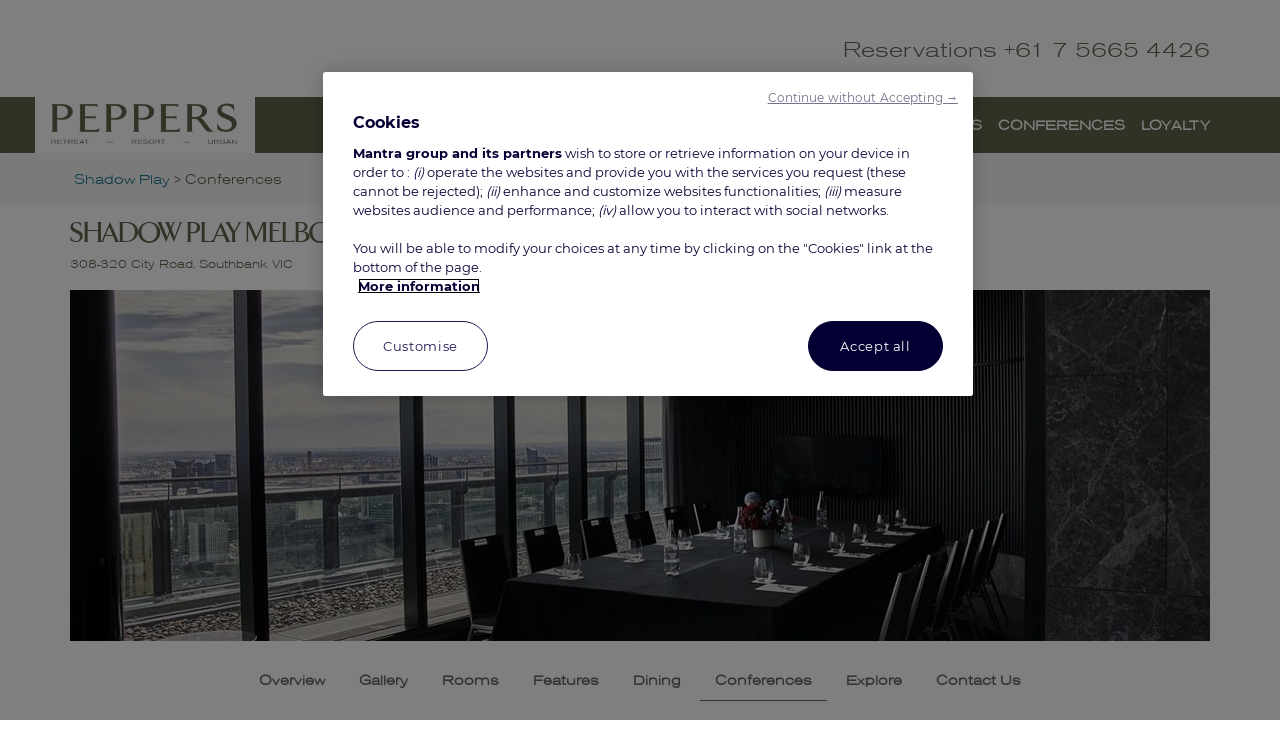

--- FILE ---
content_type: text/html; charset=utf-8
request_url: https://www.peppers.com.au/shadow-play/conferences/
body_size: 27966
content:
<!DOCTYPE html>
<html  lang="en-AU">
<head id="Head"><!-- Début de la mention OneTrust de consentement aux cookies du domaine : peppers.com.au and peppers.co.nz -->
<script type="text/javascript">
  loadOneTrust();
  
  function loadOneTrust() {
      let scriptElement = document.createElement("script");
      scriptElement.setAttribute("src", "https://cdn.cookielaw.org/scripttemplates/otSDKStub.js");
      if(window.location.href.indexOf('peppers.co.nz')>=0) {
          scriptElement.setAttribute("data-domain-script", "f0c3bbe0-48c9-4648-8e68-73acc50aa0eb");
      }
      else {
          scriptElement.setAttribute("data-domain-script", "d00fb8a9-00e7-4535-9e69-f4f42a9c65bf");
      }
      scriptElement.setAttribute("async", true);

      document.head.appendChild(scriptElement);

      //success
      scriptElement.addEventListener("load", () => {
           //console.log("File is loaded");
      });

      scriptElement.addEventListener("error", (ev) => {
           console.log("Error loading file", ev);
      });
  }
function OptanonWrapper() {
OneTrust.OnConsentChanged(function(e) {
	const perf = e.detail.includes('C0002') ? 1 : 0;
	const func = e.detail.includes('C0003') ? 1 : 0;
	const target = e.detail.includes('C0004') ? 1 : 0;
	//console.log('OneTrust consent has changed!' + JSON.stringify(e.detail) + ' ' + perf + func + target);
	
	})
 }
</script>
<!-- Fin de la mention OneTrust de consentement aux cookies du domaine : peppers.com.au -->
<meta content="text/html; charset=UTF-8" http-equiv="Content-Type" />
<meta name="REVISIT-AFTER" content="1 DAYS" />
<meta name="RATING" content="GENERAL" />
<meta name="RESOURCE-TYPE" content="DOCUMENT" />
<meta content="text/javascript" http-equiv="Content-Script-Type" />
<meta content="text/css" http-equiv="Content-Style-Type" />
<title>
	Conferences - Shadow Play By Peppers
</title><meta id="MetaDescription" name="DESCRIPTION" content="Conferences at Shadow Play By Peppers." /><meta id="MetaRobots" name="ROBOTS" content="INDEX, FOLLOW" /><link href="/DependencyHandler.axd?s=[base64]&amp;t=Css&amp;cdv=15114" type="text/css" rel="stylesheet"/><link href="https://fonts.googleapis.com/css?family=Roboto:300,300italic,400,400italic,500,500italic,700,700italic" type="text/css" rel="stylesheet"/><link href="https://fonts.googleapis.com/css?family=Raleway:300,400,500,600,700,800" type="text/css" rel="stylesheet"/><link href="/Portals/0/Pages/Deals/css/dealssystem.min.css " type="text/css" rel="stylesheet"/><link href="/DependencyHandler.axd?s=[base64]&amp;t=Css&amp;cdv=15114" type="text/css" rel="stylesheet"/><script src="/DependencyHandler.axd?s=L1Jlc291cmNlcy9saWJyYXJpZXMvalF1ZXJ5LzAxXzA5XzAxL2pxdWVyeS5qczsvUmVzb3VyY2VzL2xpYnJhcmllcy9qUXVlcnktVUkvMDFfMTFfMDMvanF1ZXJ5LXVpLmpzOw&amp;t=Javascript&amp;cdv=15114" type="text/javascript"></script><link rel='SHORTCUT ICON' href='/Portals/3/Peppers favicon.ico?ver=2025-11-21-124524-613' type='image/x-icon' /><!-- Served by 12 --><meta name="SKYPE_TOOLBAR" content="SKYPE_TOOLBAR_PARSER_COMPATIBLE" /><meta name="viewport" content="width=device-width,initial-scale=1" /></head>
<body id="Body">
    
    <form method="post" action="/shadow-play/conferences/" id="Form" enctype="multipart/form-data">
<div class="aspNetHidden">
<input type="hidden" name="__EVENTTARGET" id="__EVENTTARGET" value="" />
<input type="hidden" name="__EVENTARGUMENT" id="__EVENTARGUMENT" value="" />
<input type="hidden" name="__VIEWSTATE" id="__VIEWSTATE" value="RyJzA6I/FB5qBvbx18syIuZkinQBWxQOH5nHqeLkOZmYw1K0XeiYfF5w/[base64]/zdAZf+TDV82nVxeIPj9Im3cy+kuG390jt34agOwbGtzfdiH23Ja3ABic/bHrpNp9hysaiKn9IOllHpDxBwsmJ1f6RTWXVCgEEGnf6XCAtHt3MUlGwaZJ1XyK/PvTKiQck4+AO3CPEgYy/3PYhqgbmYG0yjORWdQQ4jBj03JZfHFqpspcKR+4ozS1Rx4LfrbUlui7scaNk1iDUGeDfgE3i6QAsPN4f0HabrhogoyVCgD3MUF6D84qPegG2jruC/Uwm7/FvnBRdcqHW4E/0XjwAq9wtac2IxfpzNXVJYOXNNpZIWGlZbb411ntPlM3VxwIJlf1xReOvjX0ozqFhuaexBBuwjf+na4AGxrIoioq+xJkPHT1YsD4raWktBRzrin7Jt2EPCQhT96gtRiJBBYLoQV7Vku1EiS4ZRMIaU4ujve1fx0Fq1aCbsCTNzNM/mlOd+VxNJSm36wC6S75ycspGygjr4e/lu97sADNZYwQodQyZ2X1ZK5Fp6b7D52oqa1kXyJod81WKKJiuoXkdp7GxgF/E9SP+z1ha7ZKL0GowvXwlxn1gQ5o3HNsffXis+9oAbT4WzbFRcEVjN8vAspTLTne6KepxFHyvIhacjwITYv7/[base64]/VO33B3/IWKKbtcx2/tyQCixcK9JBzZiQbtElMBk5Y9GB0AWWKK9hNttMG1JhD2UVIOFIJLigKaPybq+wXaw5QKp79zbPlM/cucU7iGKx0Oay6n1aWWeaq3EXE/17uzUgLoCzfsb0wAh3iHZl4BIOyPWM/6tdRKv4awd0TZO/CK/gqeJSvRJctaAxN6J5nvcbAD3KYPBGc5OmkKoQUzdLoXbG7JONY1zYZGtcQ43EEiVioy71lXWIzOETPAfsKtrfg6V2OJPydgCzqv4S3SK42xqRR+OxIhqNPxXInUH0H3FDpJQge0alMkds8fD9Qg9HEZ81O7k06C87ovu/Mm6YoJOwrp/cR7LIlQUgSzKbCWPFa/nDLrjcgsvUDW9ziRAMlPl+9N/x+Mue52+n84sYSeGcO7bBODOd0KOf9+SYxHranypau7nPH5I13uwV+P4qeff/fPFVDaDhZ2CjgvdLavDDBvEMuSygic5AYWvTkR+hiL9YEG2HjAe/Ikaqnx5CeyEDFJgVN3kR9nvU7WaOK/K5vh3e7KLzwpCtnYIJr1cdZQCuegAeQOg7J/7KDrI0p6bCqjuGqFZv75bvRWENjeoRmU3yTAirvQIJGKIvpcmkArzSQeInTzoydXsyGyH8jJPAoUtqu1vA35wiWz5+I8hHbT7jOtxYp1+dxx1WtisDfgKzWGID4177FfcbKZ5bgRSVwXeB2S2qUgTYhkJuRtxQg4klGS8LNfSS90/O+CDr1d5EuVgeAYl9rn7hdWnS3hAZDawEooSq8byJJ0ZBO+Q5niPNzNRJuoB0HpkNyeLIt4v4vyRhdK/Nk5eDIo00CRQpj+ErglaLwvbtfAz8WS8A3cangZVJgRZ7PL2l0XbkjJ6IbCvFg9HZql89D9KkPPYydDFab8lJnYN22PX+EppGoWBJ+sgc+J2Zy77fdLO9WXHgcyFobz2bl7Zij/wSLnEXzx+sqQSKJT0WbGLD7LhKLdV9xdenuRMdnDpR0OQ7UQgBKZlexVpn9gYBhu9w7mcdwPCvwb/yYZm+QqYUgXf+VbpnHIIvWgpGmFY2CN+W6ZfLT/ItRX2Nz0tEg2+DuaIsDreZAwOEpPNUA/yf8hlFZQlrQPmdLGraB2jzb5BFsCfIdzDmAYeZXr1U2pvROhIWuUzEKBw2mTei/UVr72hF7Tya3Vrx18qT8UF6+CYg8tJRYhHpo72fsYoFj4XBEkdx1WMkhsTxgNlGfV2xjolX6/28nHqL68/eZ2Wbrv2e1N+8Lh3Ize+Df/SFbCuyPKQvFmIsMLzY9ApCC/KA8Xjuo2uGmyphQkqzODL43LL2ChOfMFYOb/wLVV+Wpvb4oWYUWMyyq1Q4zfTKG4DSVPjLRCAEdkj2k4xrIaGgcqglJaFYzYNw6CZN1d1f+YlVSQwmUSS1VkFIK+nqdYulNSylgSrZBOPkSbkcopZmJUIpTTa0F7Ui/4WijBKyYb7jqZOl4RzlOw9MzFe62Fxx5Nc1pYOYvwnoZcGhVWfNwYWwBUZv/gUCPPo2GXenNQeDN2wXaDhHmAl2Rtg8mrcJ/klCs9MAOQD7zXz3InJBe9j1icjqmd9qGNzd9rd91xj2YcM7tFfJY4h5edKIn//[base64]/sl02iyYdiMPbYDs0Y7uvKHTox8mJFzAIDkR4yI3szuej4PIc+n+33LvoQ9eRZuOO1K1O71nri5y0ub8XQVBGpfXwvLOnjU3V0oF/[base64]/3N7I0a6YjbUQOVoQRM+obuwycIq3SjaRC0PaDRyqByhfnmteiI4DuzB0hHu0Oa7pDuSJj1WJKQzj09RSAgic/vHJqUj5MS8oqinbHUt7Wnx0AQmsDEukDuFpqHxxFM2uRsOvfOk3ATeAbTtHxcYjPsH5dDubaludYoPhw1uwJgTICopIb0X2YWNe1o49nsVvQB1xIFIjI6S2F02d5pkf8Q7sl+xsDrWApZ4FhoQ/zeU2a0C9Nt9m2faZN2EPrut3QiR1JqL4R+qRMAcq1D5U0b6kr5gx5xNTv6q9LCQRVU/6gaBXME7kQuJ9sS3OpmFFl8TR4WX36oMNltk07zkGIRokSAmjA7cZPY2gDAGF5zeP/PTqe7DIUTAJZVA8i9Z8J08Mco9O2nnFT2AcJgBi6Fvy/1Fnkom4ex7TCXwrhXqujBFMFXxDV4jdUgj4kTWD//hnHMkiUC/5pWg6cOblPx924n9vz0e2NXZuRVPkggPAj29PXlGlXMFUi86VPNXmp/[base64]/oUzSaURNiIOUvEWTUA1nXjzc2JBK/vYhSqpyzQeD2VXSRPE8CTn1cj8y+KLljYUrRycFNM+OF3s2dKkVJQrkNmMwJb8Fnl884JYKUd4MdBK0N6587rWZ5CI9Z/jjFezfLvikX6QM3TcCSRfAR3yfpBXp+uhALxZGbLgsLdA2AXsljykTIYroU8d1PtCG7HbfpghzlOtjpIpqA/qotUIqafTLzBGoAEavNA7aPcOMSP6j4eXk6XO5CPHgERigpkKsEBMapz0unwi3EKSA6W7BEqRbf8aMgTm/sUBRtR6AMcHkLTZtEyhXgY+nV9flmOZwkcZmGC0VYYyRXwt0DSFJGqY3M34/yanWxyzVWHpx52t+WCTpf+2IIIf87M6oVWjUgk1BrxFOoFTA5DAR5616ezbdllQbVErKyIM7W/rftRAm7zu7yo456jWawxeFUxXE+0qvRU3W2cmzDOuNxdR/+qjz3Pw1R2/uZ0pGfXybxnDMgBgo62nrgnLh6AxaPGh8YKa+jlZ99Y6R1WHqI3BEd9KFGQr7s7wOC8Zl6oP8Jez4pabRjg+qoJVN3Ed+9QKOFUA5Ud2foy+vDdqlABHEThJqoupO83Gh1ixawcv7NQ+6XASS/mwL17epLp9zs4gPikjSfka6dmOXmyLLBiktiUt8l8nTYTfEi0lF9I4tLFu4b5YTRvuoOAMy9jO7AMDT/8nCM+cTtQ8pX6Ofy0Yj6n9s0bezoLjs57Bm8nWqgOKr7e3977dkVpyw6AeSCs9cAV3ISRZQxXFkHP24YCMvosblymYoML604pT6DZLx7dawOwB26K31+g6ahz2KnoFmzs5ij6zEJWZG2m9HTbg4C5S/jLZBHIU85lRVLrUBEnMpQxLXhiSpCcvKbzl5dLbdJ51vKU+S8zDydqeUErpaMbZK7lYWRm1ppn2ZUqJV4Ebh2AKu8eiBsXHxrYLwhO+6ImycuNoCx8ILBgojlUEWL30MTcPpBogQuC0ZwEQ/fT+I9p0yz02mRzrvMUWiVBGGqdNVZB5RRkAEtjxE1kbI0c/oLAGXL5m+L35VU1U4M0E91shP2Uc3WWPkzsJAT9UtQaSf5LcOYWdxJuw8rk3KbGWPfmZdICetF2CZqA6oreYB/Q638NxFnvkrrlwX42R8WGLOn+bQmf0vz2vUm3zLhV0GPR55usrzKlBeuHMX2ssubB1TLNTmaFN0izXicFzjifxtaa964qvz93Wn71aOIV/gxUkr/52b6LhrKHCv1OEhgymGCfEHHb5zUCXcomfpjZ57myhIuuG0sqkP+gO/0uYY1TB5wVlj4ZSCEyiB/pbzsjQQPgwPZUDkE6vMhoJ75MtVxN7AH3/n0EygF155Q2SPooRANfSEWpvtY8Ye4NGtDxl2ktNkmL1F4dK/ndm6oT1zeytqI7/Taqric0Aa0As3slD0dyclutLcGdSss+uHaIf8DXdtwKfsPqVaZtpi6jkA7h9Z/ugXOfWBd69qFUhXzxtU8KbxGe2IdhOe9b8EL9wzmAoP/fNSs9j6eDqJKIItAjYOMKkTFvi/uGz+SxsXeQpFUVJMZuEiEUW+YMME3E7o5PKnf+bFROALW39fYIDNWgyyyGgWvpNwNeNnsYoMxFtJvl/Y6IEM06olmLG6FMz165b2ArNX/aUP5+k9WIuVZFvdWYEgFibGt+g+M2G3vycPGpNGHOwoonT++dMDEmQv3Dx4Dgvb20hx9T/tvAn000VF1Fnw0cnA7WBS+wWqr7KjFqLbGoh8tqbvqvINNDxnuL3NwXXTAUPdglbpNAdDog++987xf0WTj9dx0C3pkl+jBi58SwZQJyNsA8EJFkSMvchDZ+zionAm+fi0YR8/zeAjr5Ta5wl2mBrwGv/FBb+aaWwi1QwI5W7zS23myt4TBRPxN4rLTv2c/YNmCbmAn6O0aftnMu+Z7nq7Om4eMFoGAu8GVHwsNuk5KUlfgt+qojCH/ItwkuVKK3gaqvDlJP1V9cDiC0gjXuoVd2Vil7hk68WZofqYCiqjwGx349v7+9iA2d4pe9x+LG6P2WLqZgY7+WgVilvtwoRwjcdV3U8ODZ3BEaqi1/yIUzfso5d2aQ2LwD5g9ZEG4seDROg1bNeLF7XVzuUCQzVAY9nQ4QepL/Q53fVYbHzzP7sgo4j63IGVrog9d6Had4yDyOyPhvA6yfCje7Q3hOk+76VHDeRrjqV3v3QuW4dBU3iS6Gk+ItiXU4nALslyzRxeKJMhtv4rN7Dj5zkOEex4ESwY2LDK/umzBZ8wuAX6Xcz0jaWI7mptzMjzSXwc8i56CdHwmj/PpczjK3qgnc6SPp3s2UX33UB6QHKY2uLD8Rag6YsgGTnEmlrBwFIY9EJBvgOQ2VAh3fZDP7UgfJ1o585yUAn8tLZF3FW4uSGyYVgYysdIO3b8TbZNJxGTJ8YGUQl9eZg8YMC/wjcORii/oyUGjMNhCmhTnH/XDtKJ3Ia54QGWViziJPkriwOzFWYTJsEwaF3dJMfqG33AjSuzud5/neGYTQkEIiA8MxYSRL/vRpmLfn4pTiUDtykplvukoUxvZBqka81YQrzJNN4umAM+4KGHiY2qrwGIsGekdqeq58DL38kbTSXLeDL5Uq2C6Kcplh+0Fbb4Wlq0iqsnrvEtauOu/Pc/fHR5czeS4YCoxoAZx3RjhV4LfM7gBX1EJSJJkZuD9t0o+0fdGR1CzJ64GdqeYx6EDvPyI/2/Gwv9iLdX3khPFqLlsHB+tfBVQXqwrWyoQ9vQFhXM2+O9ifH86QcIN2XbW1TZmohLBMHqLFevV+teIauPY2rj52nbF1BS64T6KssNdpHIPIgcjFhC2/bYvP7EjejfsLahTPKcRCG4Yg6J8DHkoPelcR6CMDz2pKHw/LlIzJSmYL3HUy4wKRs6QS/20ONAcSrPhKGMT25unRjp5nMcdFwRJCGxiKdB7Vg7XLC+CX1DuhVBnCWpW9hhxlc5cwXoKoL0aOdBmyAR/sMwCqDgU7lBUmT0okLf3pVGzPOgUVAo01vlEmuwswhy1kjJcmL8xr0uxjjctkgySKsS50OmcyBTEz/yqNrymXfDaWqVjnIdi2VxKL9S+eRRQlOl4i2x3XMrWYKTr8bSTZiYYO3bFgXru56sAqxqA8qw494b3XolgOboA52HHug6R/97lqwuBHBLby1Ccmi5Jl19mQ727ZsZw64wyxD8dtRhRmqNggWPjAtI+SgfnkgI9h0X73Qjdlco9o3s+Aybijia0qAjK2qBXvSpVZR+4npFePqHChAJFZFEjUgzLYYnJXFNDYWbzN1sVsmxWhWKcy//mdivtD4Zh9d/ULklHZ6/Q1bbf5zaXB4MimlWMF5XKcPkx5ntAylo5jzlDKiKM2w/4pA10mv0zwXhydgefnQq8+zCRjV9w55Bm6lg7GtFO/IdB3omulaNkIzPERCQYfKpYvCXOA0ZFEaQ06IVh0kolD8+uQD+9N0FHyDT1Qb8YEvjwWjLPQBPFXK8RYWrxerUU7etPQkJXPGvwQ+k1KiGc4qS3Y4uhQIEZnmK9zJ84Nl934htHTRRaaxFoPv3Zws7BWO/XJsyaBapkKo6EU8Ry/vcBbgNOgfuQDtHdMAYoc1LZkIPWP3G6KWhUo4t5ziSNo7K172Q8xMB+VKsHPisYIzXOLsQc7Ev2QU9vONtoGGWD97Nr8pO4f3D4QzxhS5TjkbnR3khzcYDlOFtV0sj+MaQ8gW7tPlEYPZOu24lZQRueIN/aKnz/ioSNQI1H9ZnQiCCnIrHMgdmVN1Rzi6qQ5aTmK6HVQ4pq19HWZ5BCkMMMwr/878/YW9TIATNMxHK6sUpgICra0lsybT73E+CcZiV6eoPVJLkB+tDB633YHqFTt0O3ekJFIUmGqOX/wVqQVwwO89AXkhzKAMfQaplvZcCnpzurudekuBQ43fWqtIsyWd4Rm/zBOEMst4KoG/Maod/bGE55z3XQpsAsqa9WNKgja1ThSA1XxYx+tzBAFvjMZvlXCn+b0z3+cl5JMblYx4Z+KjU1FyqSsihBSKX6R/F0A3Dca3GZ2FbqD1XqQnv9kXtiAB1afjSkxft4BDILWhIUkQNWHyuLBW4Rqxu3kJQ+Is5nwVlBm69EOWrUe/k7MoVx1TnR3MN/I/daRpojAEBzrLz2Ye3xIsWOgOb90NQi5Oaf3cvlZltbz7xnhu5Mn+SIyU5dIVmREmIMBhL/xYQsSAk9bGVSqQvsyQH9CSEIBaav8U5lj0yO8pPecjYy/nLS8uT8vD/JHNsX+6p5GvfxWCaCen1mjhIzI/mboftPLaSSh7mIFSqxoauIHWpbNOq/HYkumd0vRhvhobDqrhQrKDTh4etq8xkVSepWZ4ZJi6rXOpkAg1cyjiE/JCnJ2YYD1pns7bekJUCz08olAjT1nZCHSOHla/CNZsv6PaP9wqHWXMi4KrK4ksT6+MW7UzhUrnUsFVXdWNF0YWk3dShJfIc1a/lWy/lBoL1zgGd0y7swbJpBggDTVA+C7egctPGjYEkNyPrA+XOr/Vl/hWLspkYPrkf2YF/SrrPgiUmnBiruCXhjAnOWSZUTb6vLY52Kb4iZLg8bFFiF0L0za6rEdRARCLjivXz54NUjzaXpf+CZwM3gLtRjrRr8zy8lMuseXL7qgOlGer+3nflJE+vqA2VBBvbmWGmsm+mcxkJe7ASJwad49k3oy/Gya/bQGZK55zhHKK4l/7xBTGiiGFNgPPo/PjhgjudgMsMgykXE13o1yeR/[base64]/1KaZUcqq+07m+XfUsmCtvPkQZTrQsvhduN5pZSDSiQch/O1qRAdJ3sykbe8jZmPuPU2hbJKbEf3Yt5yXJ9lBsLkX+ynyNQ+1wxprFoFNZaAzgwp4tJQFWDD8U2ck2ph7xmVSX2NVgtwP20gxNBbhqsx/rsemyoGL0AtL1blSxJklpieW7Qd45RzYXg+lk7oaFHngUr56JfxztTFITwPTitLg0jqyxbtOMNT5V/dBh3pSdz5nwPXnKOCJXaeUYMoWX4gfiQ/6aiqOzXw5Ff1fEEgQI+/4DS0fUxetJL6BmTO9NwvBVYW5TOx78bg11Mj1UQ8wof+iflOAQM9lDm5kQyZtNEHLx98NGcS8DuKekZyfoNIsPG9W6aVYM7sZorNsXEO1c1o4kMBUgT4y4ujISXCyjespZpBM9ho71QaVW49DTq34O28WnKkCVd1Uq/dW1X+i83DTjz6ovyGPZ/PlAGQF8I4nn7aSbUBfgZXLVqZRhxcvBxK6s3ptj+EXjKLoqxmVhW2AI5rm83dKbB3lbgNTtbiUjRFrE/qVWxPqksSI9UrMU/krGmdfBufqdY1VHA1qZ3dC4gg2EShda5jkdqvW5n4WRTitrvx77JQf3mCiBetVSKxz4XbBXqD/V2KAr1nMp3+bnWoONhiL4XHMRAe/995Sk8gBinepEh1Yc6RSNWQy2uMvtHXi/E4WSB9jIfu/fCFRqaLid87uduV8mUzNb6yketXPuZqO84W1JuKOuWybSEgOiJ9cObK8qYmorK7c+GukVGUsIPXr41UCnFYzTYVrPyxeAZunzG6js+D7/fmmTAKTsaMJky/3Zvi1OIsVk48td3HdQc8CtuWsZfm9nzYTmM2OCkw/e/V1gqrMmt9QHEz3OHLOA38yC2mRSwKJQdxQoiJr7/IZ7ITSFNzcIwUHnuZncpWnlFEZvqN4xgKtTGsOj1eF91F8tMRHaIGu7nOCxu0CItg0TkO3u3ygxUZCoGN+R4lCj/a0VAVJVPj161GBLV4lUiCsEQwn410F7Gj907W+kB1DIWuzD0i1cjJ1XrA0Wl3bcFP1M66GMxxyY/iZ0tyX2crowx7VvXPmDCO0r16eemkGCKi8/92UKkctLteqkRYGFfM7VYxOh/kUunvebE0uko+Jvz2leC2MboywDO3nGw/3snl67IPNQdNtWA17R/9KN4OfJwQVwldwuHJ6Zf6OJEwHOpqaLGb6h9ELutCIDF4OwOR2Aeon8Aa9q3C0NkeTHu6TqFJ7LOmCVhPEBbLME48e/Nsf7CtIRGVX3WMVsJYag3dourL4XmdGrZjhDi5IQ48mCTnzkGsL3AI6xZPe6nZ2H3Wz8KOnRXzqXIp8DIhsTks/FLwWxemRoZizLYPxWPiTyffhNHWqkGPK2hfIGMRjQ8xsx5GmqCdekiIUweo8JfCoTL+llIT/y7NxTRXZqzrqqx9HEY0KgphKF6m5MDBFut97mjOw82pDcpNNlhFhjxDfLekgJ/w5KKQk2CEPQIcRkKYBs/cFFi6j/gbbFSklcwb0HJOHu09lLY0kRSJCToe0RtMLujGYnLD+4Xy42HiZY2OR0a3LCZ7fz1hm+Yg9NBdjLASerfSZZlPeczCYBP3cxo5EQviH/PhyN1wNhHlCviSm4ywuMDbWorL08ifHDPkJuP1BdEKla7WUioD9uqJNe2i5hBF6+txrrHrfboNowfUCNlw1IBCAUo5B9OLWlzu64K47e6Gnqh1KWXpKqb/M+ZwhlEywLHHErHT4BLA6t85ACgSjzcsskxzqNqeIbi7SH9oYT3DaoviW2zx8TGXO+TfeBqde5ONxT7B477QBVVZsw42nkU/dfIu77egINXdgoakjQmFfN17Ahd38G1/Ma3KB2CttM1+rbEoxpe+PAYt9GuqBtFtORXxvqPPlGkEVzusk4KbrOJANrsuLIsTD6R8qO0Qa0KJWC/ca4bUPMVeHUUGenwmZqFkDA/e1wVQuKK95LrGdG+6ypLW90S3iLcSCLmnCUx/w490jQ1mrtSlAq4StxzrbGsphKOQOy5a5pCLjmHmxSveKXvPykHR39zslC4GBSwKiqRtFBWqn26WpenLdfhg4FPjfkhKUtPnu6DtcHkB2yufLl5lSWe12G/et/QQKxxVD8UZlMOW7/hERoW6zPLc8YVrC7M9EiKgbbf4tT8PYSOzYR9avu2Hd6nqlW+azn3EspK83lplgeaO38yt24qLP9pW6khEa0NXSxqO8LO16A4xLSLS4/jtGpHL2yVcNId93DB7WoZsP9kEmPzoREfFLkKJydF6JuQSyA3ED7HeJpRHJYVhhCYzqmPBUq4/tJyDtS5IkVeCx1MLup6drOpw0HSYAAwbBKj0wRvb51yJP5CbIwhHVojjos2gVz6Z5lW2d/Y9VqLCVoudCoUnUZt6dE47lyq21qO0lKdmBnkYgbSJa2TSU5CYdFwGh+xD679mFV1SVkAxCeUugEC79qw7FFl6/mKN0j2y0DHhKxhg6N+ogcOXA+NGWBJ/bBJYj8HoWJExJVqttgWe6h7F9UQA3iTRjRxdSYjCMu11GeXw/gci1PBBRHtfmhViudPeTHGZW5VKb0mknjpCu19/PklUyEc10gOSbh/EkLYvmUWcBfRBh2+6fV4fHrVI6FfUCBICGwT1QeyzL28+fBa3FFP02waItIH1LmsE75uSfSwQWo1Eg4EsluSRNuY1rE05IcSn1ciDUwZL7MT0v8ld3sP6bvIK5ruRmJKQnWjL199RRzMCpfdRMfYQkqTZwz4yUBd3XpKpVAnPEBW08cNYje/sJxfMHvgws48cjiLicuLPn01sD0TLwi15egMrLTN5Cj2vxKdt9VvDE793HINp/YA/BlxRD+q5teEjmDCj2uGtIKeRiZT9kt3sOYnoW947iYeFLwaco0Z0ueoIlaLBnmMlq+d+WyRlgPShpcKCnIgqItlHI9LlDOqHEJy4kKWjwHUZIhKgrUat2PI2cAt24EAoHPxiimcb/LlVQPvEhWB9w5+yy04eOuLLtYKvyjUZaQanqWBLA0GoQzroOP4AwLcidNH31X9i8NWvDtFBETEqCD/Pam5NJEdimTelnfVyMuICNoiBIU+jhqgQ0mGdEOP8jSF1tjbf69k/8ZmmLRXkAs8ZeonV+qE6lEjwC1gis9NAI8LpUvvIl2ZdK/[base64]/7eMe3hjpjjRwJBKLVdRTKLFA/7wrCS8Uz1q6JYHuAAvsMpE0M+mMtmx33AAESqIpO7LzNYgQBDNAheHqnDn07FdXaeYnY2J33f9kkDOf2Fx+jYZ0046BulPBNK82p2m+T7k/H/yOIEWspBJt9yegRq6KicKlUNeBRGpQAo5xhj3jH7PQMJ8tOna2YgwkP/FtmO+EWtJ6z+32wAFbaDY1mUvOqd0A/b3Y5UKkd299jxGxtFK6W81Lcf+qtJ7jUHas1n7N41FpircV+mASq4BuUCjkQIBixKQOfOu" />
</div>

<script type="text/javascript">
//<![CDATA[
var theForm = document.forms['Form'];
if (!theForm) {
    theForm = document.Form;
}
function __doPostBack(eventTarget, eventArgument) {
    if (!theForm.onsubmit || (theForm.onsubmit() != false)) {
        theForm.__EVENTTARGET.value = eventTarget;
        theForm.__EVENTARGUMENT.value = eventArgument;
        theForm.submit();
    }
}
//]]>
</script>


<script src="/WebResource.axd?d=pynGkmcFUV0XyM-vKcgRb7-wgThS4aSldRcjN0XePC2O7O77nk_CezMBLe01&amp;t=638243209795219488" type="text/javascript"></script>


<script type="text/javascript">
//<![CDATA[
var __cultureInfo = {"name":"en-AU","numberFormat":{"CurrencyDecimalDigits":2,"CurrencyDecimalSeparator":".","IsReadOnly":false,"CurrencyGroupSizes":[3],"NumberGroupSizes":[3],"PercentGroupSizes":[3],"CurrencyGroupSeparator":",","CurrencySymbol":"$","NaNSymbol":"NaN","CurrencyNegativePattern":1,"NumberNegativePattern":1,"PercentPositivePattern":1,"PercentNegativePattern":1,"NegativeInfinitySymbol":"-∞","NegativeSign":"-","NumberDecimalDigits":2,"NumberDecimalSeparator":".","NumberGroupSeparator":",","CurrencyPositivePattern":0,"PositiveInfinitySymbol":"∞","PositiveSign":"+","PercentDecimalDigits":2,"PercentDecimalSeparator":".","PercentGroupSeparator":",","PercentSymbol":"%","PerMilleSymbol":"‰","NativeDigits":["0","1","2","3","4","5","6","7","8","9"],"DigitSubstitution":1},"dateTimeFormat":{"AMDesignator":"AM","Calendar":{"MinSupportedDateTime":"\/Date(-62135596800000)\/","MaxSupportedDateTime":"\/Date(253402264799999)\/","AlgorithmType":1,"CalendarType":1,"Eras":[1],"TwoDigitYearMax":2029,"IsReadOnly":false},"DateSeparator":"/","FirstDayOfWeek":1,"CalendarWeekRule":0,"FullDateTimePattern":"dddd, d MMMM yyyy h:mm:ss tt","LongDatePattern":"dddd, d MMMM yyyy","LongTimePattern":"h:mm:ss tt","MonthDayPattern":"d MMMM","PMDesignator":"PM","RFC1123Pattern":"ddd, dd MMM yyyy HH\u0027:\u0027mm\u0027:\u0027ss \u0027GMT\u0027","ShortDatePattern":"d/MM/yyyy","ShortTimePattern":"h:mm tt","SortableDateTimePattern":"yyyy\u0027-\u0027MM\u0027-\u0027dd\u0027T\u0027HH\u0027:\u0027mm\u0027:\u0027ss","TimeSeparator":":","UniversalSortableDateTimePattern":"yyyy\u0027-\u0027MM\u0027-\u0027dd HH\u0027:\u0027mm\u0027:\u0027ss\u0027Z\u0027","YearMonthPattern":"MMMM yyyy","AbbreviatedDayNames":["Sun","Mon","Tue","Wed","Thu","Fri","Sat"],"ShortestDayNames":["Su","Mo","Tu","We","Th","Fr","Sa"],"DayNames":["Sunday","Monday","Tuesday","Wednesday","Thursday","Friday","Saturday"],"AbbreviatedMonthNames":["Jan","Feb","Mar","Apr","May","Jun","Jul","Aug","Sep","Oct","Nov","Dec",""],"MonthNames":["January","February","March","April","May","June","July","August","September","October","November","December",""],"IsReadOnly":false,"NativeCalendarName":"Gregorian Calendar","AbbreviatedMonthGenitiveNames":["Jan","Feb","Mar","Apr","May","Jun","Jul","Aug","Sep","Oct","Nov","Dec",""],"MonthGenitiveNames":["January","February","March","April","May","June","July","August","September","October","November","December",""]},"eras":[1,"A.D.",null,0]};//]]>
</script>

<script src="/ScriptResource.axd?d=NJmAwtEo3Ipi1OosOJpsctcBg4xzKYIegRdlMZtWtsiRxB6kiDOGCQIaD4mR3_ewORCLbgZ70oLy9yPrvIN-G0wzrFTcL9OUuf-eYEAK5mBf0hQSbXPQJIQZavPOMcHm43vWIQ2&amp;t=fffffffff4ed9dba" type="text/javascript"></script>
<script src="/ScriptResource.axd?d=dwY9oWetJoJBeNdwY0ugx8QHh0MfTzJ904gKHycv40O5_WhJvm8FXejMoFN2AcFUP_wGWp9oFm8LNhPUOQv0hs_wckrmjg7KXDLJLUfs_4J91tgE7v9A2_1IePepLBwqzlyfby3dI_85hdas0&amp;t=fffffffff4ed9dba" type="text/javascript"></script>
<script src="//fast.wistia.com/assets/external/E-v1.js" type="text/javascript"></script>
<script src="//fast.wistia.com/assets/external/popover-v1.js" type="text/javascript"></script>
<div class="aspNetHidden">

	<input type="hidden" name="__VIEWSTATEGENERATOR" id="__VIEWSTATEGENERATOR" value="CA0B0334" />
</div><script src="/DependencyHandler.axd?s=[base64]&amp;t=Javascript&amp;cdv=15114" type="text/javascript"></script>
<script type="text/javascript">
//<![CDATA[
Sys.WebForms.PageRequestManager._initialize('ScriptManager', 'Form', [], [], [], 90, '');
//]]>
</script>

        
        
        

<div class="body">
    
<!--CDF(Css|/Resources/Shared/MG/css/bootstrap.min.css)-->
<!--CDF(Css|/Resources/Shared/MG/css/bootstrap-select.min.css)-->
<!--CDF(Css|/Resources/Shared/MG/css/jquery-bootstrap-datepicker.css)-->
<!--CDF(Css|/Resources/Shared/MG/css/bootstrap-xxs.css)-->
<!--CDF(Css|/Resources/shared/MG/css/blueimp-gallery/blueimp-gallery.min.css)-->
<!--CDF(Css|/Portals/_default/Skins/MG_Responsive/css/content.css)-->
<!--CDF(Css|/Resources/Shared/MG/css/dnnOverride.css)-->
<!--CDF(Css|/Resources/Shared/MG/css/fullcalendar.min.css)-->    
<!--CDF(Css|/Resources/Shared/MG/css/before-after.min.css)-->    

<!--CDF(Javascript|/Resources/Shared/MG/js/tooltip.js)-->
<!--CDF(Javascript|/Portals/_default/Skins/MG_Responsive/js/easing.js)-->
<!--CDF(Javascript|/Resources/Shared/MG/js/bootstrap.js)-->
<!--CDF(Javascript|/Resources/Shared/MG/js/bootstrap-select.min.js)-->
<!--CDF(Javascript|/Resources/Shared/MG/js/jquery.cookie.js)-->
<!--CDF(Javascript|/Resources/Shared/MG/js/jquery.validate.min.js)-->
<!--CDF(Javascript|/Resources/shared/MG/js/blueimp-gallery/jquery.blueimp-gallery.min.js)-->
<!--CDF(Javascript|/Resources/Shared/MG/js/dateISO/dateISO.js)-->
<!--CDF(Javascript|/Portals/_default/Skins/MG_Responsive/js/plugins.js)-->
<!--CDF(Javascript|/Portals/_default/Skins/MG_Responsive/js/enallax.js)-->
<!--CDF(Javascript|/Portals/_default/Skins/MG_Responsive/js/isotope.min.js)-->
<!--CDF(Javascript|/Resources/Shared/MG/js/curry.min.js)-->
<!--CDF(Javascript|/Portals/_default/Skins/MG_Responsive/js/global.js)-->
<!--CDF(Javascript|/Resources/Shared/MG/js/Modernizr.Custom.2.8.3.min.js)-->
<!--CDF(Javascript|/Resources/Shared/MG/js/BookingHelper.js)-->
<!--CDF(Javascript|/Resources/Shared/MG/js/moment.min.js)-->
<!--CDF(Javascript|/Resources/Shared/MG/js/fullcalendar.min.js)-->
<!--CDF(Javascript|/Resources/Shared/MG/js/before-after.min.js)-->





<!--CDF(Javascript|/Resources/Shared/MG/js/GTM/gtmcontrol.js)-->
<script type="text/javascript">
    $(window).load(function() {
        $('dnn_ScriptsInclude_GTMScriptSkinControl_gtmScript').mgGTMControl();
    });
</script>

<script>
window.dataLayer = window.dataLayer || [];
</script>

<!-- Google Tag Manager -->
                                        <noscript><iframe src="//www.googletagmanager.com/ns.html?id=GTM-5277PH"
                                        height="0" width="0" style="display:none;visibility:hidden"></iframe></noscript>
                                        <script>(function(w,d,s,l,i){w[l]=w[l]||[];w[l].push({'gtm.start':
                                        new Date().getTime(),event:'gtm.js'});var f=d.getElementsByTagName(s)[0],
                                        j=d.createElement(s),dl=l!='dataLayer'?'&l='+l:'';j.async=true;j.src=
                                        '//www.googletagmanager.com/gtm.js?id='+i+dl;f.parentNode.insertBefore(j,f);
                                        })(window,document,'script','dataLayer','GTM-5277PH');</script>
                                        <!-- End Google Tag Manager -->
<!-- Google Tag Manager Tracking Script -->
<script language="javascript">
	if (typeof ga4TrackEvent != 'function'){
	 ga4TrackEvent = function(eventName, parameters){
        var data = {};
		data['event'] = eventName;
		if(parameters != undefined) {
            if(Array.isArray(parameters)){
                for(i=0; i< parameters.length; i++)
                {
                   var item = parameters[i];
                   for(j=0; j< Object.keys(item).length; j++)
                   {
                       var key = Object.keys(item)[j];
                       var name = key;
				       var value = item[key]
				       data[name] = value;
                   }   
                }
		    }
            else 
            {       
               for(j=0; j< Object.keys(parameters).length; j++)
               {
                   var key = Object.keys(parameters)[j];
                   var name = key;
				   var value = parameters[key]
				   data[name] = value;
               }                   
            }
        }
		dataLayer.push(data);
       }
	}
	
	if (typeof googleTrackEvent == 'function')
    {
       var oldGoogleTrackEvent = googleTrackEvent;
       googleTrackEvent = function(category, action, label, value) {
        oldGoogleTrackEvent(category, action, label, value);
		ga4TrackEvent('googleTrackEvent', [{'eventCategory': category}, {'eventAction': action}, {'eventLabel' : label}, {'eventValue' : value}]);
        }
    }
    else 
    {
	   googleTrackEvent = function(category, action, label, value){
          ga4TrackEvent('googleTrackEvent', [{'eventCategory': category}, {'eventAction': action}, {'eventLabel' : label}, {'eventValue' : value}]);
	   }
    }

    if (typeof googleTrackPageView == 'function'){
       var oldGoogleTrackPageView = googleTrackPageView;
       googleTrackPageView = function(PageURL){
        oldGoogleTrackPageView(PageURL);
        dataLayer.push({
        'event':'googlePageView',
        'eventPageURL': PageURL});
       }
    }
    else 
    {
       googleTrackPageView = function(PageURL){
        dataLayer.push({
        'event':'googlePageView',
        'eventPageURL':PageURL });
       }
    }
	
</script>
<!-- End Google Tag Manager Tracking Script -->
<!-- Gtm dataLayer - validation messages -->
<script language="javascript">
var gtm_tracker_id = "GTM-5277PH";
(function( $ ) {
      var originalValidationFunction = null;
      var gtmDataLayer = window.dataLayer || [];

      function custom_Page_ClientValidate(validationGroup) {
          var valid = ((originalValidationFunction == null) ? true : originalValidationFunction(validationGroup));
            if(typeof(google_tag_manager) !== 'undefined'){
                if (!valid) {
                    //Get new validation messages to dataLayer
                    GetValidationMessages_DesktopSite();
                }
                else if(typeof google_tag_manager[gtm_tracker_id] !=='undefined' && typeof google_tag_manager[gtm_tracker_id].dataLayer.get('mg_validation_messages') !== 'undefined')
                {   //Clear existing errors from dataLayer.
                        google_tag_manager[gtm_tracker_id].dataLayer.set('mg_validation_messages', undefined)
                }
            }
          return valid;
        
      };

      this.GetValidationMessages_DesktopSite = function(errorMsgs) {
          if(typeof(google_tag_manager) !== 'undefined' && typeof google_tag_manager[gtm_tracker_id] !=='undefined'){
                var validationMessages = [];
                if (typeof window.Page_Validators !== 'undefined') {
                    $.each(window.Page_Validators, function (index, validator) {
                        if (!validator.isvalid) {
                            var message = "undefined validation error";
                            if ((typeof validator.errormessage !== 'undefined') &&
                                (validator.errormessage != null) &&
                                (validator.errormessage.length > 0)) {
                                    message = validator.errormessage;
                            }
                            else if ((typeof validator.textContent !== 'undefined') &&
                                (validator.textContent != null) &&
                                (validator.textContent.length > 0)) {
                                    message = validator.textContent;
                            }
                            if($.inArray(message, validationMessages) === -1) {
                                validationMessages.push(message);
                            }
                        }
                    });
                }

                $("div.Validation li, div.ValidationWhite li, div.alert-danger li, div.alert-danger span, p.alert-danger ").each(function (index, element) {
                    var message = $(element).text();
                    if($.inArray(message, validationMessages) === -1) {
                        validationMessages.push(message);
                    }
                });

                // errorMsgs is an object that passed in either from the jQueryValidator that currently used only on booking page or
                // from Availability/BuildingPackages for promocode error message.
                if(errorMsgs && typeof(errorMsgs) !== 'undefined' && errorMsgs.length > 0){
                    for (var msg in errorMsgs) {
                        if (errorMsgs.hasOwnProperty(msg)) {
                            if($.inArray(errorMsgs[msg].message, validationMessages) === -1) {
                                validationMessages.push(errorMsgs[msg].message);
                            }
                        }
                    }

                    //Because the jQuery.Validate fires the invalidHandler twice when try to submit a form so we want to avoid pushing 
                    //same error msgs twice to the dataLayer.
                    var dataLayerErrMsgs = google_tag_manager[gtm_tracker_id].dataLayer.get('mg_validation_messages');
                    if (typeof(dataLayerErrMsgs) !== 'undefined' && dataLayerErrMsgs.length > 0 && 
                       typeof(validationMessages) !== 'undefined' && validationMessages.length > 0) {
                            if(areEqual(dataLayerErrMsgs, validationMessages))
                                return;
                    }
                }
                Gtm_PushValidationMessagesToDataLayer(validationMessages);
          }
      };

      //check whether arr1 equal arr2 or not.
      function areEqual(arr1, arr2){
         return (arr1.length == arr2.length) && arr1.every(function(element, index) {
                return element === arr2[index]; 
              });
      };

      function Gtm_PushValidationMessagesToDataLayer(validationMessages){
          if (validationMessages !== 'undefined' && validationMessages.length > 0) {
              if( typeof google_tag_manager[gtm_tracker_id].dataLayer.get('mg_validation_messages') !== 'undefined'){
                  google_tag_manager[gtm_tracker_id].dataLayer.set('mg_validation_messages', undefined)
              }
              var data = {};
              data.mg_validation_messages = validationMessages;
              data.event = 'ValidationFailure';
              dataLayer.push(data);
          }
      };

      $(document).ready(function () {
          if (typeof Page_ClientValidate !== 'undefined') {
              originalValidationFunction = Page_ClientValidate;
              Page_ClientValidate = custom_Page_ClientValidate;
          }
      });

      $(window).load(function () {
            GetValidationMessages_DesktopSite();
      });

  }( jQuery ));
</script>
<!-- End Gtm dataLayer - validation messages -->





<script type="text/javascript">$('html').addClass('no-js');</script>



	<!--CDF(Css|https://fonts.googleapis.com/css?family=Roboto:300,300italic,400,400italic,500,500italic,700,700italic)-->
	<!--CDF(Css|https://fonts.googleapis.com/css?family=Raleway:300,400,500,600,700,800)-->
    <!--CDF(Css|/Portals/_default/Skins/MG_Responsive/css/Peppers.css)-->
    <div>

</div>
    <header>
        <div class="container">
            <div class="logo-container">
                <style> .logo-img { background: url('/Portals/3/Peppers_Primary_Logo_Linen (1).png') no-repeat;} @media (max-width:991px) {.logo-img { background: url('/Portals/3/Peppers_Primary_Logo_Linen (1)_sm.png') no-repeat;}} </style>
<a id="dnn_LOGO_hypLogo" title="Peppers" href="https://www.peppers.com.au/"><div class="logo-img"></div></a>
            </div>
            <div class="phonecontact-container">
                

<div class="australiatext Hidden PhoneNumberLabelFont"><span class="hidden-sm hidden-xs"> Reservations </span> <a href="tel:1300737444" class="australiaphonenumber PhoneNumberFont">1300 737 444</a></div>
<div class="newzealandtext Hidden PhoneNumberLabelFont"><span class="hidden-sm hidden-xs"> Reservations </span> <a href="tel:0800448891" class="newzealandphonenumber PhoneNumberFont">0800 448 891</a></div>
<div class="internationaltext Hidden PhoneNumberLabelFont"><span class="hidden-sm hidden-xs"> Reservations </span> <a href="tel:+61756654426" class="internationalphonenumber PhoneNumberFont">+61 7 5665 4426</a></div>
<div class="PhoneNumberLabelFont hotelphonecontainer" > <span class="hoteldirecttext Hidden hidden-sm hidden-xs">Reservations</span> <span class="hoteldirectphonenumber Hidden PhoneNumberFont"></span></div>


<!--CDF(Javascript|/Resources/Shared/MG/js/PhoneNumbersByCountry.js)-->
            </div>
            <div class='clearfix hidden-sm hidden-xs'></div>
            <button type="button" class="btn btn-responsive-nav collapsed" data-toggle="collapse" data-target="#nav-main-collapse">
                <i class="fa fa-bars"></i>
            </button>
        </div>
        <div class='clearfix hidden-sm hidden-xs'></div>
        <div class="navbar-collapse nav-main-collapse collapse" id="nav-main-collapse">            
            <div class="container menu-container">
                <div class="nav-logo-container">
                    <a href="/" title="Peppers">
                        <img alt="Peppers" class="brand-logo" src="/Portals/_default/Skins/MG_Responsive/images/Logos/Peppers_logo.svg"/>
                    </a>
                </div>
                <nav class="nav-main mega-menu"><ul class="nav nav-pills nav-main" id="mainMenu">
    <li data-col="1" class="dropdown mega-menu-item mega-menu-fullwidth"><a href="https://www.peppers.com.au/destinations/" id="33739" class="content-toggle">Destinations</a><ul class="dropdown-menu">
        <li>
          <div class="lft-cont" style="display:none;" id="33739">&lt;ul class="nav nav-tabs nav-fill"&gt;
 &lt;li class="active"&gt;&lt;a data-toggle="tab" href="#qld"&gt;Queensland&lt;/a&gt;&lt;/li&gt;
 &lt;li&gt;&lt;a data-toggle="tab" href="#nsw"&gt;New South Wales&lt;/a&gt;&lt;/li&gt;
 &lt;li&gt;&lt;a data-toggle="tab" href="#vic"&gt;Victoria&lt;/a&gt;&lt;/li&gt;
 &lt;li&gt;&lt;a data-toggle="tab" href="#sa"&gt;South Australia&lt;/a&gt;&lt;/li&gt;
 &lt;li&gt;&lt;a data-toggle="tab" href="#tas"&gt;Tasmania&lt;/a&gt;&lt;/li&gt;
 &lt;li&gt;&lt;a data-toggle="tab" href="#act"&gt;ACT&lt;/a&gt;&lt;/li&gt;
 &lt;li&gt;&lt;a data-toggle="tab" href="#nz"&gt;New Zealand&lt;/a&gt;&lt;/li&gt;
 &lt;li&gt;&lt;a data-toggle="tab" href="#ind"&gt;Indonesia&lt;/a&gt;&lt;/li&gt;
&lt;/ul&gt;

&lt;div class="tab-content clearfix hotels-mega-menu"&gt;
&lt;div class="tab-pane active fade in" id="qld"&gt;
&lt;h4&gt;&lt;a href="/queensland/"&gt;Queensland&lt;/a&gt;&lt;/h4&gt;

&lt;div class="row flex-container"&gt;
&lt;div class="image-card col-md-4 "&gt;
&lt;div class="image-card-style-7 image-card-clickable"&gt;
&lt;div class="img-thumbnail"&gt;&lt;img alt="FV by Peppers" class="image-card-img" src="/Portals/0/GalleryImages/System/Peppers/FV/Gallery/Peppers-FV-Exterior.jpg.jpg" /&gt;&lt;/div&gt;

&lt;div class="image-card-block"&gt;
&lt;div class="image-card-title"&gt;
&lt;h3&gt;&lt;a href="/fv/"&gt;FV by Peppers&lt;/a&gt;&lt;/h3&gt;
&lt;span&gt;Brisbane&lt;/span&gt;&lt;/div&gt;
&lt;/div&gt;
&lt;/div&gt;
&lt;/div&gt;

&lt;div class="image-card col-md-4 "&gt;
&lt;div class="image-card-style-7 image-card-clickable"&gt;
&lt;div class="img-thumbnail"&gt;&lt;img alt="Peppers Beach Club" class="image-card-img" src="/Portals/0/GalleryImages/System/Peppers/BeachClub/Gallery/Peppers-Beach-Club-Pool1.jpg" /&gt;&lt;/div&gt;

&lt;div class="image-card-block"&gt;
&lt;div class="image-card-title"&gt;
&lt;h3&gt;&lt;a href="/beach-club/"&gt;Peppers Beach Club&lt;/a&gt;&lt;/h3&gt;
&lt;span&gt;Tropical North Qld&lt;/span&gt;&lt;/div&gt;
&lt;/div&gt;
&lt;/div&gt;
&lt;/div&gt;

&lt;div class="image-card col-md-4 "&gt;
&lt;div class="image-card-style-7 image-card-clickable"&gt;
&lt;div class="img-thumbnail"&gt;&lt;img alt="Peppers Beach Club &amp;amp; Spa" class="image-card-img" src="/Portals/0/GalleryImages/System/Peppers/BeachClubSpa/Gallery/Peppers-Beach-Club-Spa-Hero.jpg" /&gt;&lt;/div&gt;

&lt;div class="image-card-block"&gt;
&lt;div class="image-card-title"&gt;
&lt;h3&gt;&lt;a href="/beach-club-spa/"&gt;Peppers Beach Club &amp;amp; Spa&lt;/a&gt;&lt;/h3&gt;
&lt;span&gt;Tropical North Qld&lt;/span&gt;&lt;/div&gt;
&lt;/div&gt;
&lt;/div&gt;
&lt;/div&gt;

&lt;div class="image-card col-md-4 "&gt;
&lt;div class="image-card-style-7 image-card-clickable"&gt;
&lt;div class="img-thumbnail"&gt;&lt;img alt="Peppers Blue on Blue Resort" class="image-card-img" src="/Portals/0/GalleryImages/System/Peppers/BlueonBlue/Gallery/Peppers-Blue-on-Blue-Exterior.jpg" /&gt;&lt;/div&gt;

&lt;div class="image-card-block"&gt;
&lt;div class="image-card-title"&gt;
&lt;h3&gt;&lt;a href="/blue-on-blue/"&gt;Peppers Blue on Blue Resort&lt;/a&gt;&lt;/h3&gt;
&lt;span&gt;Magnetic Island&lt;/span&gt;&lt;/div&gt;
&lt;/div&gt;
&lt;/div&gt;
&lt;/div&gt;

&lt;div class="image-card col-md-4 "&gt;
&lt;div class="image-card-style-7 image-card-clickable"&gt;
&lt;div class="img-thumbnail"&gt;&lt;img alt="Peppers Broadbeach" class="image-card-img" src="/Portals/0/GalleryImages/System/Peppers/Broadbeach/Gallery2/Peppers-Broadbeach-Exterior-Hero.jpg" /&gt;&lt;/div&gt;

&lt;div class="image-card-block"&gt;
&lt;div class="image-card-title"&gt;
&lt;h3&gt;&lt;a href="/broadbeach/"&gt;Peppers Broadbeach&lt;/a&gt;&lt;/h3&gt;
&lt;span&gt;Gold Coast&lt;/span&gt;&lt;/div&gt;
&lt;/div&gt;
&lt;/div&gt;
&lt;/div&gt;

&lt;div class="image-card col-md-4 "&gt;
&lt;div class="image-card-style-7 image-card-clickable"&gt;
&lt;div class="img-thumbnail"&gt;&lt;img alt="Peppers Noosa Resort &amp;amp; Villas" class="image-card-img" src="/Portals/0/GalleryImages/System/Peppers/noosa/Gallery/Peppers-Noosa-Resort-Villas-drone.jpg" /&gt;&lt;/div&gt;

&lt;div class="image-card-block"&gt;
&lt;div class="image-card-title"&gt;
&lt;h3&gt;&lt;a href="/noosa/"&gt;Peppers Noosa Resort &amp;amp; Villas&lt;/a&gt;&lt;/h3&gt;
&lt;span&gt;Sunshine Coast&lt;/span&gt;&lt;/div&gt;
&lt;/div&gt;
&lt;/div&gt;
&lt;/div&gt;

&lt;div class="image-card col-md-4 "&gt;
&lt;div class="image-card-style-7 image-card-clickable"&gt;
&lt;div class="img-thumbnail"&gt;&lt;img alt="Peppers Soul" class="image-card-img" src="/Portals/0/GalleryImages/System/Peppers/Soul/Peppers/Peppers-Soul-Exterior.jpg" /&gt;&lt;/div&gt;

&lt;div class="image-card-block"&gt;
&lt;div class="image-card-title"&gt;
&lt;h3&gt;&lt;a href="/soul-surfers-paradise/"&gt;Peppers Soul&lt;/a&gt;&lt;/h3&gt;
&lt;span&gt;Gold Coast&lt;/span&gt;&lt;/div&gt;
&lt;/div&gt;
&lt;/div&gt;
&lt;/div&gt;

&lt;div class="image-card col-md-4 "&gt;
&lt;div class="image-card-style-7 image-card-clickable"&gt;
&lt;div class="img-thumbnail"&gt;&lt;img alt="Peppers Gladstone" class="image-card-img" src="/Portals/0/GalleryImages/System/Peppers/Gladstone/YSC-Pool%20Area.jpg" /&gt;&lt;/div&gt;

&lt;div class="image-card-block"&gt;
&lt;div class="image-card-title"&gt;
&lt;h3&gt;&lt;a href="https://all.accor.com/hotel/C188/index.en.shtml" target="_blank"&gt;Peppers Gladstone&lt;/a&gt;&lt;/h3&gt;
&lt;span&gt;Gladstone&lt;/span&gt;&lt;/div&gt;
&lt;/div&gt;
&lt;/div&gt;
&lt;/div&gt;
&lt;/div&gt;
&lt;/div&gt;

&lt;div class="tab-pane fade" id="nsw"&gt;
&lt;h4&gt;&lt;a href="/new-south-wales/"&gt;New South Wales&lt;/a&gt;&lt;/h4&gt;

&lt;div class="row flex-container"&gt;
&lt;div class="image-card col-md-4 "&gt;
&lt;div class="image-card-style-7 image-card-clickable"&gt;
&lt;div class="img-thumbnail"&gt;&lt;img alt="Peppers Craigieburn" class="image-card-img" src="/Portals/0/GalleryImages/System/Peppers/Craigieburn/Gallery/Peppers-Craigieburn-Character6.jpg" /&gt;&lt;/div&gt;

&lt;div class="image-card-block"&gt;
&lt;div class="image-card-title"&gt;
&lt;h3&gt;&lt;a href="/Craigieburn/"&gt;Peppers Craigieburn&lt;/a&gt;&lt;/h3&gt;
&lt;span&gt;Southern Highlands&lt;/span&gt;&lt;/div&gt;
&lt;/div&gt;
&lt;/div&gt;
&lt;/div&gt;

&lt;div class="image-card col-md-4 "&gt;
&lt;div class="image-card-style-7 image-card-clickable"&gt;
&lt;div class="img-thumbnail"&gt;&lt;img alt="Peppers Manor House" class="image-card-img" src="/Portals/0/GalleryImages/System/Peppers/ManorHouse/Gallery/Peppers-Manor-House-Retreat3.jpg" /&gt;&lt;/div&gt;

&lt;div class="image-card-block"&gt;
&lt;div class="image-card-title"&gt;
&lt;h3&gt;&lt;a href="/manor-house/"&gt;Peppers Manor House&lt;/a&gt;&lt;/h3&gt;
&lt;span&gt;Southern Highlands&lt;/span&gt;&lt;/div&gt;
&lt;/div&gt;
&lt;/div&gt;
&lt;/div&gt;

&lt;div class="image-card col-md-4 "&gt;
&lt;div class="image-card-style-7 image-card-clickable"&gt;
&lt;div class="img-thumbnail"&gt;&lt;img alt="Peppers Salt Resort &amp;amp; Spa" class="image-card-img" src="/Portals/0/GalleryImages/System/Peppers/SaltResortSpa/Gallery/Peppers-Salt-Resort-Spa-Poolside1.jpg" /&gt;&lt;/div&gt;

&lt;div class="image-card-block"&gt;
&lt;div class="image-card-title"&gt;
&lt;h3&gt;&lt;a href="/salt/"&gt;Peppers Salt Resort &amp;amp; Spa&lt;/a&gt;&lt;/h3&gt;
&lt;span&gt;Tweed Coast&lt;/span&gt;&lt;/div&gt;
&lt;/div&gt;
&lt;/div&gt;
&lt;/div&gt;

&lt;div class="image-card col-md-4"&gt;
&lt;div class="image-card-style-7 image-card-clickable"&gt;
&lt;div class="img-thumbnail"&gt;&lt;img alt="Peppers Manly Beach" class="image-card-img" src="/Portals/3/PropertyGallery/Peppers Manly Beach Entrance.jpg?ver=2023-08-22-133244-467" title="Peppers Manly Beach" /&gt;&lt;/div&gt;

&lt;div class="image-card-block"&gt;
&lt;div class="image-card-title"&gt;
&lt;h3&gt;&lt;a href="https://all.accor.com/hotel/C1X8/index.en.shtml" target="_blank"&gt;Peppers Manly Beach&lt;/a&gt;&lt;/h3&gt;
&lt;span&gt;Sydney&lt;/span&gt;&lt;/div&gt;
&lt;/div&gt;
&lt;/div&gt;
&lt;/div&gt;

&lt;div class="image-card col-md-4 "&gt;
&lt;div class="image-card-style-7 image-card-clickable"&gt;
&lt;div class="img-thumbnail"&gt;&lt;img alt="Peppers The Hills Lodge" class="image-card-img" src="/Portals/3/Peppers%20The%20Hills%20Lodge_1.jpg" title="Peppers The Hills Lodge" /&gt;&lt;/div&gt;

&lt;div class="image-card-block"&gt;
&lt;div class="image-card-title"&gt;
&lt;h3&gt;&lt;a href="https://all.accor.com/hotel/6321/index.en.shtml" target="_blank"&gt;Peppers The Hills Lodge&lt;/a&gt;&lt;/h3&gt;
&lt;/div&gt;
&lt;/div&gt;
&lt;/div&gt;
&lt;/div&gt;

&lt;div class="image-card col-md-4 "&gt;
&lt;div class="image-card-style-7 image-card-clickable"&gt;
&lt;div class="img-thumbnail"&gt;&lt;img alt="Peppers Hunter Valley Accor Vacation" class="image-card-img" src="/Portals/0/GalleryImages/System/Peppers/HunterValley/Peppers%20Hunter%20Valley%20Accor%20Vacation%20Club.jpg" title="Peppers Hunter Valley Accor Vacation Club" /&gt;&lt;/div&gt;

&lt;div class="image-card-block"&gt;
&lt;div class="image-card-title"&gt;
&lt;h3&gt;&lt;a href="https://all.accor.com/hotel/7518/index.en.shtml" target="_blank"&gt;Peppers Hunter Valley Accor Vacation&lt;/a&gt;&lt;/h3&gt;
&lt;/div&gt;
&lt;/div&gt;
&lt;/div&gt;
&lt;/div&gt;

&lt;div class="image-card col-md-4 "&gt;
&lt;div class="image-card-style-7 image-card-clickable"&gt;
&lt;div class="img-thumbnail"&gt;&lt;img alt="Peppers Hunter Valley" class="image-card-img" src="/Portals/0/GalleryImages/System/Peppers/HunterValley/Peppers%20Hunter%20Valley.jpg" title="Peppers Hunter Valley" /&gt;&lt;/div&gt;

&lt;div class="image-card-block"&gt;
&lt;div class="image-card-title"&gt;
&lt;h3&gt;&lt;a href="https://all.accor.com/hotel/5740/index.en.shtml" target="_blank"&gt;Peppers Hunter Valley&lt;/a&gt;&lt;/h3&gt;
&lt;/div&gt;
&lt;/div&gt;
&lt;/div&gt;
&lt;/div&gt;
&lt;/div&gt;
&lt;/div&gt;

&lt;div class="tab-pane fade" id="vic"&gt;
&lt;h4&gt;&lt;a href="/victoria/"&gt;Victoria&lt;/a&gt;&lt;/h4&gt;

&lt;div class="row flex-container"&gt;
&lt;div class="image-card col-md-4 "&gt;
&lt;div class="image-card-style-7 image-card-clickable"&gt;
&lt;div class="img-thumbnail"&gt;&lt;img alt="Peppers Docklands" class="image-card-img" src="/Portals/0/GalleryImages/System/Peppers/Docklands/Gallery/Peppers-Docklands-External.jpg" /&gt;&lt;/div&gt;

&lt;div class="image-card-block"&gt;
&lt;div class="image-card-title"&gt;
&lt;h3&gt;&lt;a href="https://all.accor.com/hotel/B3T4/index.en.shtml" target="_blank"&gt;Peppers Docklands&lt;/a&gt;&lt;/h3&gt;
&lt;span&gt;Melbourne&lt;/span&gt;&lt;/div&gt;
&lt;/div&gt;
&lt;/div&gt;
&lt;/div&gt;

&lt;div class="image-card col-md-4 "&gt;
&lt;div class="image-card-style-7 image-card-clickable"&gt;
&lt;div class="img-thumbnail"&gt;&lt;img alt="Peppers Moonah Links Resort" class="image-card-img" src="/Portals/0/GalleryImages/System/Peppers/MoonahLinks/Gallery/Peppers-Moonah-Links-Resort-Hero.jpg" /&gt;&lt;/div&gt;

&lt;div class="image-card-block"&gt;
&lt;div class="image-card-title"&gt;
&lt;h3&gt;&lt;a href="/Moonah/"&gt;Peppers Moonah Links Resort&lt;/a&gt;&lt;/h3&gt;
&lt;span&gt;Mornington Peninsula&lt;/span&gt;&lt;/div&gt;
&lt;/div&gt;
&lt;/div&gt;
&lt;/div&gt;

&lt;div class="image-card col-md-4 "&gt;
&lt;div class="image-card-style-7 image-card-clickable"&gt;
&lt;div class="img-thumbnail"&gt;&lt;img alt="Shadow Play by Peppers" class="image-card-img" src="/Portals/3/ShadowPlay-Pool.png" style="height: 94px;" title="Shadow Play by Peppers" /&gt;&lt;/div&gt;

&lt;div class="image-card-block"&gt;
&lt;div class="image-card-title"&gt;
&lt;h3&gt;&lt;a href="/Shadow-Play/"&gt;Shadow Play by Peppers&lt;/a&gt;&lt;/h3&gt;
&lt;span&gt;Melbourne&lt;/span&gt;&lt;/div&gt;
&lt;/div&gt;
&lt;/div&gt;
&lt;/div&gt;

&lt;div class="image-card col-md-4 "&gt;
&lt;div class="image-card-style-7 image-card-clickable"&gt;
&lt;div class="img-thumbnail"&gt;&lt;img alt="Peppers Marysville" class="image-card-img" src="/Portals\0/GalleryImages/System/Peppers/Marysville/Approved/vibe-marysville-pool-02-2016_optimized.jpg" /&gt;&lt;/div&gt;

&lt;div class="image-card-block"&gt;
&lt;div class="image-card-title"&gt;
&lt;h3&gt;&lt;a href="https://all.accor.com/hotel/B8X3/index.en.shtml"&gt;Peppers Marysville&lt;/a&gt;&lt;/h3&gt;
&lt;span&gt;Marysville&lt;/span&gt;&lt;/div&gt;
&lt;/div&gt;
&lt;/div&gt;
&lt;/div&gt;
&lt;/div&gt;
&lt;/div&gt;

&lt;div class="tab-pane fade" id="act"&gt;
&lt;h4&gt;&lt;a href="/australian-capital-territory/"&gt;Australian Capital Territory&lt;/a&gt;&lt;/h4&gt;

&lt;div class="row flex-container"&gt;
&lt;div class="image-card col-md-4 "&gt;
&lt;div class="image-card-style-7 image-card-clickable"&gt;
&lt;div class="img-thumbnail"&gt;&lt;img alt="Peppers Gallery Hotel" class="image-card-img" src="/Portals/0/GalleryImages/Public/Peppers/GalleryHotel/Gallery/APPROVED/Peppers-Gallery-Canberra-Exterior.jpg" /&gt;&lt;/div&gt;

&lt;div class="image-card-block"&gt;
&lt;div class="image-card-title"&gt;
&lt;h3&gt;&lt;a href="/Gallery/"&gt;Peppers Gallery Hotel&lt;/a&gt;&lt;/h3&gt;
&lt;span&gt;Canberra&lt;/span&gt;&lt;/div&gt;
&lt;/div&gt;
&lt;/div&gt;
&lt;/div&gt;
&lt;/div&gt;
&lt;/div&gt;

&lt;div class="tab-pane fade" id="sa"&gt;
&lt;h4&gt;&lt;a href="/South-australia/"&gt;South Australia&lt;/a&gt;&lt;/h4&gt;

&lt;div class="row flex-container"&gt;
&lt;div class="image-card col-md-4 "&gt;
&lt;div class="image-card-style-7 image-card-clickable"&gt;
&lt;div class="img-thumbnail"&gt;&lt;img alt="Peppers Waymouth Hotel" class="image-card-img" src="/Portals/3/Peppers-Waymouth-Exterior-5.jpg" title="Peppers Waymouth Hotel" /&gt;&lt;/div&gt;

&lt;div class="image-card-block"&gt;
&lt;div class="image-card-title"&gt;
&lt;h3&gt;&lt;a href="/Waymouth/"&gt;Peppers Waymouth Hotel&lt;/a&gt;&lt;/h3&gt;
&lt;span&gt;Adelaide&lt;/span&gt;&lt;/div&gt;
&lt;/div&gt;
&lt;/div&gt;
&lt;/div&gt;
&lt;/div&gt;
&lt;/div&gt;

&lt;div class="tab-pane fade" id="tas"&gt;
&lt;h4&gt;&lt;a href="/tasmania/"&gt;Tasmania&lt;/a&gt;&lt;/h4&gt;

&lt;div class="row flex-container"&gt;
&lt;div class="image-card col-md-4 "&gt;
&lt;div class="image-card-style-7 image-card-clickable"&gt;
&lt;div class="img-thumbnail"&gt;&lt;img alt="Peppers Cradle Mountain Lodge" class="image-card-img" src="/Portals/0/GalleryImages/System/Peppers/CradleMountain/Gallery/Peppers-Cradle-Mountain-Lodge-Exterior-Hero.jpg" /&gt;&lt;/div&gt;

&lt;div class="image-card-block"&gt;
&lt;div class="image-card-title"&gt;
&lt;h3&gt;&lt;a href="/Cradle-mountain-lodge/"&gt;Peppers Cradle Mountain Lodge&lt;/a&gt;&lt;/h3&gt;
&lt;span&gt;North West&lt;/span&gt;&lt;/div&gt;
&lt;/div&gt;
&lt;/div&gt;
&lt;/div&gt;

&lt;div class="image-card col-md-4 "&gt;
&lt;div class="image-card-style-7 image-card-clickable"&gt;
&lt;div class="img-thumbnail"&gt;&lt;img alt="Peppers Seaport Hotel" class="image-card-img" src="/Portals/0/GalleryImages/System/Peppers/Seaport/Gallery/Peppers-Seaport-Hotel-Hero.jpg" /&gt;&lt;/div&gt;

&lt;div class="image-card-block"&gt;
&lt;div class="image-card-title"&gt;
&lt;h3&gt;&lt;a href="/Seaport/"&gt;Peppers Seaport Hotel&lt;/a&gt;&lt;/h3&gt;
&lt;span&gt;North East&lt;/span&gt;&lt;/div&gt;
&lt;/div&gt;
&lt;/div&gt;
&lt;/div&gt;

&lt;div class="image-card col-md-4 "&gt;
&lt;div class="image-card-style-7 image-card-clickable"&gt;
&lt;div class="img-thumbnail"&gt;&lt;img alt="Peppers Silo Hotel" class="image-card-img" src="/Portals/0/GalleryImages/System/Peppers/SiloHotel/Peppers-Silo-Hotel-Exterior6-n.jpg" /&gt;&lt;/div&gt;

&lt;div class="image-card-block"&gt;
&lt;div class="image-card-title"&gt;
&lt;h3&gt;&lt;a href="/Silo/"&gt;Peppers Silo Hotel&lt;/a&gt;&lt;/h3&gt;
&lt;span&gt;North East&lt;/span&gt;&lt;/div&gt;
&lt;/div&gt;
&lt;/div&gt;
&lt;/div&gt;
&lt;/div&gt;
&lt;/div&gt;

&lt;div class="tab-pane fade" id="nz"&gt;
&lt;h4&gt;&lt;a href="/newzealand/"&gt;New Zealand&lt;/a&gt;&lt;/h4&gt;

&lt;div class="row flex-container"&gt;
&lt;div class="image-card col-md-4 "&gt;
&lt;div class="image-card-style-7 image-card-clickable"&gt;
&lt;div class="img-thumbnail"&gt;&lt;img alt="Peppers Beacon" class="image-card-img" src="/Portals/0/GalleryImages/System/Peppers/Beacon/2019/Peppers-Beacon-Courtyard7.jpg" /&gt;&lt;/div&gt;

&lt;div class="image-card-block"&gt;
&lt;div class="image-card-title"&gt;
&lt;h3&gt;&lt;a href="/Beacon/"&gt;Peppers Beacon&lt;/a&gt;&lt;/h3&gt;
&lt;span&gt;Queenstown&lt;/span&gt;&lt;/div&gt;
&lt;/div&gt;
&lt;/div&gt;
&lt;/div&gt;

&lt;div class="image-card col-md-4 "&gt;
&lt;div class="image-card-style-7 image-card-clickable"&gt;
&lt;div class="img-thumbnail"&gt;&lt;img alt="Peppers Bluewater Resort" class="image-card-img" src="/Portals/0/GalleryImages/System/Peppers/BluewaterResort/Gallery/Peppers-Bluewater-Day-Hero.jpg" /&gt;&lt;/div&gt;

&lt;div class="image-card-block"&gt;
&lt;div class="image-card-title"&gt;
&lt;h3&gt;&lt;a href="/Bluewater/"&gt;Peppers Bluewater Resort&lt;/a&gt;&lt;/h3&gt;
&lt;span&gt;Lake Tekapo&lt;/span&gt;&lt;/div&gt;
&lt;/div&gt;
&lt;/div&gt;
&lt;/div&gt;

&lt;div class="image-card col-md-4 "&gt;
&lt;div class="image-card-style-7 image-card-clickable"&gt;
&lt;div class="img-thumbnail"&gt;&lt;img alt="Peppers Clearwater Resort" class="image-card-img" src="/Portals/0/GalleryImages/System/Peppers/Clearwater/Gallery/Peppers-Clearwater-Resort-Exterior-Hero.jpg" /&gt;&lt;/div&gt;

&lt;div class="image-card-block"&gt;
&lt;div class="image-card-title"&gt;
&lt;h3&gt;&lt;a href="/Clearwater/"&gt;Peppers Clearwater Resort&lt;/a&gt;&lt;/h3&gt;
&lt;span&gt;Christchurch&lt;/span&gt;&lt;/div&gt;
&lt;/div&gt;
&lt;/div&gt;
&lt;/div&gt;
&lt;/div&gt;
&lt;/div&gt;

&lt;div class="tab-pane fade" id="ind"&gt;
&lt;h4&gt;&lt;a href="/Indonesia/Bali/"&gt;Bali&lt;/a&gt;&lt;/h4&gt;

&lt;div class="row flex-container"&gt;
&lt;div class="image-card col-md-4 "&gt;
&lt;div class="image-card-style-7 image-card-clickable"&gt;
&lt;div class="img-thumbnail"&gt;&lt;img alt="Peppers Seminyak" class="image-card-img" src="/Portals/0/GalleryImages/System/Peppers/Sentosa/Gallery/peppers-sentosa-villa-4.jpg" /&gt;&lt;/div&gt;

&lt;div class="image-card-block"&gt;
&lt;div class="image-card-title"&gt;
&lt;h3&gt;&lt;a href="/Seminyak/"&gt;Peppers Seminyak&lt;/a&gt;&lt;/h3&gt;
&lt;span&gt;Seminyak&lt;/span&gt;&lt;/div&gt;
&lt;/div&gt;
&lt;/div&gt;
&lt;/div&gt;
&lt;/div&gt;
&lt;/div&gt;
&lt;/div&gt;
</div>
        </li>
      </ul>
    </li>
    <li><a href="https://www.peppers.com.au/availability/?clr=1" id="33740" class="content-toggle">Bookings</a></li>
    <li><a href="https://www.peppers.com.au/special-offers/" id="33741" class="content-toggle">Offers</a></li>
    <li><a href="https://www.peppers.com.au/live-at/" id="33742" class="content-toggle">Long Stays</a></li>
    <li><a href="https://www.peppers.com.au/weddings/" id="33743" class="content-toggle">Weddings</a></li>
    <li><a href="https://www.peppers.com.au/conferences/" id="33744" class="content-toggle">Conferences</a></li>
    <li><a href="https://www.peppers.com.au/loyalty/" id="42578" class="content-toggle">Loyalty</a></li>
  </ul></nav>
            </div>
        </div>
        
        <div class="breadcrumb">
            <div class="container">
                <div class="row">
                    <div class="col-md-8 col-sm-6   hidden-xs breadcrumb-content"> &nbsp;<a href="https://www.peppers.com.au/shadow-play/" class="">Shadow Play</a>&nbsp;<span class='separator'>&gt;</span>&nbsp;<span class="">Conferences</span> </div>
                    <div class="col-md-4 col-sm-6 col-xs-12"> <div id="dnn_QuickSearchPane" class="DNNEmptyPane"></div> </div>
                </div>
            </div>
        </div>
        
   </header>     
    <div role="main" class="main">
        <div class="content full">
            <div id="dnn_TopUpperPaneFull" class="DNNEmptyPane">
            </div>
            <div class="container">
                <div class="row">
                    <div class="col-md-12">
                        <div class="overlay-container">                            
                            <div id="dnn_TopOverlayedPane" class="overlayed-panel DNNEmptyPane"></div>
                            <div id="dnn_TopOverlayPaneTop" class="overlay-panel overlay-top DNNEmptyPane"></div>
                            <div id="dnn_TopOverlayPaneBottom" class="overlay-panel overlay-bottom DNNEmptyPane"></div>
                        </div>
                    </div>
                </div>
                <div class="row">
                    <div class="col-sm-8">
                        <div id="dnn_TopPaneLeft">
                        <div class="DnnModule DnnModule-MantraPropertyInfoModule DnnModule-189605"><a name="189605"></a>

<div class="MGContainer">
  <div id="dnn_ctr189605_ContentPane"><!-- Start_Module_189605 --><div id="dnn_ctr189605_ModuleContent" class="DNNModuleContent ModMantraPropertyInfoModuleC">
	
<div id="dnn_ctr189605_MasterView_pnlPlaceHolder">
		
<div id="buildingHeading" class="property-info-heading">
    <h1>Shadow Play Melbourne by Peppers</h1>
    <h3 class="alt">- Southbank, Melbourne</h3>
    <span class="address">308-320 City Road,  Southbank  VIC</span>
</div>
	</div>

</div><!-- End_Module_189605 --></div>
  <div class="clear"></div>
</div>
</div></div>
                    </div>
                    <div class="col-sm-4">
                        <div id="dnn_TopPaneRight">
                        <div class="DnnModule DnnModule-MantraTripAdvisorModule DnnModule-189606"><a name="189606"></a>

<div class="MGContainer">
  <div id="dnn_ctr189606_ContentPane"><!-- Start_Module_189606 --><div id="dnn_ctr189606_ModuleContent" class="DNNModuleContent ModMantraTripAdvisorModuleC">
	<span id="dnn_ctr189606_TripAdvisorView_TripAdvisorControl"></span>

</div><!-- End_Module_189606 --></div>
  <div class="clear"></div>
</div>
</div></div>
                    </div>
                </div>                
                <div class="row">
                    <div class="col-md-12">
                        <div id="dnn_TopPane">
                        <div class="DnnModule DnnModule-ImageGallery DnnModule-189642"><a name="189642"></a>

<div class="MGContainer">
  <div id="dnn_ctr189642_ContentPane"><!-- Start_Module_189642 --><div id="dnn_ctr189642_ModuleContent" class="DNNModuleContent ModImageGalleryC">
	
<div class="mg_gallery">
    
    <!--CDF(Css|/Resources/shared/MG/css/blueimp-gallery/blueimp-gallery.min.css)-->
<!--CDF(Javascript|/Resources/shared/MG/js/blueimp-gallery/jquery.blueimp-gallery.min.js)-->
<!--CDF(Javascript|/DesktopModules/ImageGallery/Javascript/SlideShowSettings.js)-->

<script type="text/javascript">
    $(function () {
        var links = document.getElementById('dnn_ctr189642_ImageGallery_23_bluimpLinks');
        if (typeof links !== "undefined" && links !== null) {
            blueimp.Gallery(            
                links.getElementsByTagName('a'),
                {
                    container: '#blueimp-gallery-carousel',
                    carousel: true,
                    stretchImages: 'cover'
                }
            );
        }        
    });
</script>

<div id="dnn_ctr189642_ImageGallery_23_slideShowPanel">
		
    
    <div id="dnn_ctr189642_ImageGallery_23_slideShowContent" style="display: none;">
			
        <div id="dnn_ctr189642_ImageGallery_23_bluimpLinks">
				<a href="/Portals/0/GalleryImages/System/Peppers/ShadowPlay/Gallery/2022-Photography/Shadow Play Peppers Hotel_Conference Room 1.t80031.jpg" title="Meeting Room - Shadow Play by Peppers"></a><a href="/Portals/0/GalleryImages/System/Peppers/ShadowPlay/Gallery/2022-Photography/Shadow Play Peppers Hotel_Conference Room 1.t95641.jpg" title="Meeting Room - Shadow Play by Peppers"></a><a href="/Portals/0/GalleryImages/System/Peppers/ShadowPlay/Gallery/2022-Photography/Shadow Play Peppers Hotel_Conference Room 2.t95637.jpg" title="Meeting Room - Shadow Play by Peppers"></a>
			</div>
    
		</div>

	</div>


<!-- The Gallery as inline carousel, can be positioned anywhere on the page -->
<div id="blueimp-gallery-carousel" class="blueimp-gallery blueimp-gallery-carousel wide">
    <div class="slides"></div>
    <h3 class="title"></h3>
    <a class="prev">‹</a>
    <a class="next">›</a>
    <a class="play-pause"></a>    
</div>
</div>
</div><!-- End_Module_189642 --></div>
  <div class="clear"></div>
</div>
</div><div class="DnnModule DnnModule-DDRMenu DnnModule-189604"><a name="189604"></a>

<div class="MGContainer">
  <div id="dnn_ctr189604_ContentPane"><!-- Start_Module_189604 --><div id="dnn_ctr189604_ModuleContent" class="DNNModuleContent ModDDRMenuC">
	<div class="secondary-nav clearfix">
  <ul class="nav navbar-nav quick-navigation">
    <li><a href="https://www.peppers.com.au/shadow-play/" id="41220" class="content-toggle">Overview</a></li>
    <li><a href="https://www.peppers.com.au/shadow-play/gallery/" id="41221" class="content-toggle">Gallery</a><div class="rgt-cont" style="display:none;" id="41221">Photo gallery - Shadow Play By Peppers</div>
    </li>
    <li><a href="https://www.peppers.com.au/shadow-play/rooms/" id="41222" class="content-toggle">Rooms</a><div class="rgt-cont" style="display:none;" id="41222">As you would expect from one of Melbourne’s newest hotels, the one and two bedroom apartments offered by Shadow Play By Peppers represent the latest in modern design. </div>
    </li>
    <li><a href="https://www.peppers.com.au/shadow-play/features/" id="41223" class="content-toggle">Features</a><div class="rgt-cont" style="display:none;" id="41223">Even though  Shadow Play By Peppers is close to so many entertainment options, its array of facilities could mean you may never want to step outside.</div>
    </li>
    <li><a href="https://www.peppers.com.au/shadow-play/dining/" id="41224" class="content-toggle">Dining</a><div class="rgt-cont" style="display:none;" id="41224">Melbourne is a food connoisseur’s paradise and the Southbank district of which Shadow Play By Peppers is a part is no exception.</div>
    </li>
    <li class="active"><a href="https://www.peppers.com.au/shadow-play/conferences/" id="41225" class="content-toggle">Conferences</a><div class="rgt-cont" style="display:none;" id="41225">Conferences at Shadow Play By Peppers.</div>
    </li>
    <li><a href="https://www.peppers.com.au/shadow-play/explore/" id="41226" class="content-toggle">Explore</a><div class="rgt-cont" style="display:none;" id="41226">Explore Melbourne, Shadow Play By Peppers</div>
    </li>
    <li><a href="https://www.peppers.com.au/shadow-play/contact-us/" id="41227" class="content-toggle">Contact Us</a><div class="rgt-cont" style="display:none;" id="41227">Explore Melbourne, Shadow Play By Peppers</div>
    </li>
  </ul>
</div>
</div><!-- End_Module_189604 --></div>
  <div class="clear"></div>
</div>
</div></div>
                    </div>
                </div>
            </div>
            <div id="dnn_TopLowerPaneFull" class="DNNEmptyPane">
            </div>
            <div class="container">
                <div class="row">
                    <div class="col-md-4">
                        <div id="dnn_TopLeftPane" class="DNNEmptyPane">
                        </div>
                    </div>
                    <div class="col-md-4">
                        <div id="dnn_TopMiddlePane" class="DNNEmptyPane">
                        </div>
                    </div>
                    <div class="col-md-4">
                        <div id="dnn_TopRightPane" class="DNNEmptyPane">
                        </div>
                    </div>
                </div>
                <div class="row">
                    <div class="col-md-4">
                        <div id="dnn_LeftSidebarNarrow" class="DNNEmptyPane">
                        </div>
                    </div>
                    <div class="col-md-8">
                        <div id="dnn_RightSidebarWider" class="DNNEmptyPane">
                        </div>
                    </div>
                </div>
                <div class="row">
                    <div class="col-md-8">
                        <div id="dnn_LeftSidebarWider">
                        <div class="DnnModule DnnModule-DNN_HTML DnnModule-189638"><a name="189638"></a>

<div class="MGContainer">
  <div id="dnn_ctr189638_ContentPane"><!-- Start_Module_189638 --><div class="margin-top-md margin-bottom-md"><div id="dnn_ctr189638_ModuleContent" class="DNNModuleContent ModDNNHTMLC">
	<div id="dnn_ctr189638_HtmlModule_lblContent" class="Normal">
	<h2>Conferences</h2>

<p>Echoing Melbourne&rsquo;s sophistication, Shadow Play by Peppers is in a class of its own, presenting contemporary meeting facilities overlooking Albert Park and Port Phillip Bay.</p>

<p>If you are looking for a conference venue in Southbank, Melbourne that offers convenience, style and inspiration, you cannot go past Shadow Play by Peppers. Located in Southbank you are a short walk from the city, and close to public transport.</p>

<p>Located on level 46, the floor to ceiling windows showcase the beautiful, sweeping views of the Bayside. It is the perfect venue to host executive team meetings, cocktail parties, and private dinners. For guests travelling from overseas, this is a perfect venue to showcase Melbourne.</p>

<p>Edwin Wine Bar &amp; Cellar offers a welcome escape from the bustling city, with the warm welcome of our wine bar. Timeless and elegant in design, yet approachable for all, the space provides the perfect setting for cocktail parties and corporate dinners.</p>

</div>

</div></div><!-- End_Module_189638 --></div>
  <div class="clear"></div>
</div>
</div></div>
                    </div>
                    <div class="col-md-4">
                        <div id="dnn_RightSidebarNarrow">
                        <div class="DnnModule DnnModule-DNN_HTML DnnModule-189640"><a name="189640"></a>

<div class="MGContainer">
  <div id="dnn_ctr189640_ContentPane"><!-- Start_Module_189640 --><div id="dnn_ctr189640_ModuleContent" class="DNNModuleContent ModDNNHTMLC">
	<div id="dnn_ctr189640_HtmlModule_lblContent" class="Normal">
	<div class="enquiry-panel"><a class="btn btn-primary full fixed gtm_trackevent" href="/conferences/enquiry/?property=Shadow%20Play%20By%20Peppers">enquire now</a>

<div><span class="far fa-edit" aria-hidden="true"></span><a href="https://www.peppersevents.com.au/order/start?v=d2d5eff970164bb1b13d79fd0e6c5583" target="_blank"> request an online quote</a></div>

<div><span class="fas fa-phone fa-flip-horizontal" aria-hidden="true"></span><a class="phonelink" href="tel:0370040400" id="phone-number"> (03) 7004 0400</a></div>

<div><span class="far fa-envelope" aria-hidden="true"></span><a href="mailto:shadowplay.conf@peppers.com.au ?subject=Conference Enquiry"> email us</a></div>

<hr />
<ul>
 <li><a href="https://www.shadowplaybypeppers.com.au/LinkClick.aspx?fileticket=Qg15z12_DQc%3d&amp;portalid=413">download conference&nbsp;and events brochure kit</a></li>
 <li><a href="/Portals/3/PDF/Property/ShadowPlaybyPeppers/Conference-Kit-Shadow-Play-by-Peppers.pdf" target="_blank">download conference kit</a></li>
</ul>
</div>

</div>

</div><!-- End_Module_189640 --></div>
  <div class="clear"></div>
</div>
</div></div>
                    </div>
                </div>
                <div class="row">
                    <div class="col-md-8 col-md-push-4">
                        <div id="dnn_RightSidebarWiderPushUp" class="DNNEmptyPane">
                        </div>
                    </div>
                    <div class="col-md-4 col-md-pull-8">
                        <div id="dnn_LeftSidebarNarrowPushDown" class="DNNEmptyPane">
                        </div>
                    </div>

                </div>
                <div class="row">
                    <div class="col-md-4 col-md-push-8">
                        <div id="dnn_RightSidebarNarrowPushUp" class="DNNEmptyPane">
                        </div>
                    </div>

                    <div class="col-md-8 col-md-pull-4">
                        <div id="dnn_LeftSidebarWiderPushDown" class="DNNEmptyPane">
                        </div>
                    </div>
                </div>
                <div class="row">
                    <div class="col-md-12">
                        <div id="dnn_contentPane" class="DNNEmptyPane">
                        </div>
                    </div>
                </div>
                <div class="row">
                    <div class="col-md-8 col-sm-7">
                        <div id="dnn_ContentLeftPane" class="DNNEmptyPane">
                        </div>
                    </div>
                    <div class="col-md-4 col-sm-5">
                        <div id="dnn_ContentRightPane" class="DNNEmptyPane">
                        </div>
                    </div>
                </div>
                <div class="row">
                    <div class="col-md-12">
                        <div id="dnn_ContentLowerPane">
                        <div class="DnnModule DnnModule-ManagedContent DnnModule-192899"><a name="192899"></a>

<div class="MGContainer">
  <div id="dnn_ctr192899_ContentPane"><!-- Start_Module_192899 --><div id="dnn_ctr192899_ModuleContent" class="DNNModuleContent ModManagedContentC">
	<div id="dnn_ctr192899_ManagedContentView_pnlCards" class="clearfix">
		

        <div class="">
            
        <div class="row flex-container "  >
            
        
        
            <!-- Card Layout Section  -->
            <div class="image-card col-lg-4 col-md-6 col-sm-6 col-xs-12 col-xxs-12">
                <div class="image-card-style-1">
                    
                    <div class="img-thumbnail">                        
                        
                            <img alt='' class="image-card-img"  src='https://www.peppers.com.au/Portals/3/Images/Property/ShadowPlayByPeppers/Dining-Room-1.jpg'/>
                        
                    </div>
                    
                        <div class="image-card-block">
                            
                                <div class="image-card-title">                                    
                                    
                                    <h3>Dining Room 1 - Level 46</h3>
                                    <span></span>                                    
                                    <span class="arrow"></span>
                                </div>
                                
                                <div class="image-card-content " data-truncate-after=''>
                                    Located on level 46, the floor to ceiling windows showcase the beautiful, sweeping views of the Bayside. It is the perfect venue to host executive team meetings, cocktail parties, and private dinners. For guests travelling from overseas, this is a perfect venue to showcase Melbourne.
                                </div>
                            
                        </div>
                    
                </div>
            </div>
        
            
        
        
            <!-- Card Layout Section  -->
            <div class="image-card col-lg-4 col-md-6 col-sm-6 col-xs-12 col-xxs-12">
                <div class="image-card-style-1">
                    
                    <div class="img-thumbnail">                        
                        
                            <img alt='' class="image-card-img"  src='https://www.peppers.com.au/Portals/3/Images/Property/ShadowPlayByPeppers/Dining-Room-2.jpg'/>
                        
                    </div>
                    
                        <div class="image-card-block">
                            
                                <div class="image-card-title">                                    
                                    
                                    <h3>Dining Room 2 - Level 46</h3>
                                    <span></span>                                    
                                    <span class="arrow"></span>
                                </div>
                                
                                <div class="image-card-content " data-truncate-after=''>
                                    If you are looking for a conference venue in Southbank, Melbourne that offers convenience, style and inspiration, you cannot go past Shadow Play by Peppers. Located on level 46, the floor to ceiling windows showcase the beautiful, sweeping views of the Bayside. It is the perfect venue to host executive team meetings, cocktail parties, and private dinners. 
                                </div>
                            
                        </div>
                    
                </div>
            </div>
        
            
        
        
            <!-- Card Layout Section  -->
            <div class="image-card col-lg-4 col-md-6 col-sm-6 col-xs-12 col-xxs-12">
                <div class="image-card-style-1">
                    
                    <div class="img-thumbnail">                        
                        
                            <img alt='' class="image-card-img"  src='https://www.peppers.com.au/Portals/3/Images/Property/ShadowPlayByPeppers/Edwin-Wine-Bar.jpg'/>
                        
                    </div>
                    
                        <div class="image-card-block">
                            
                                <div class="image-card-title">                                    
                                    
                                    <h3>Edwin Wine Bar</h3>
                                    <span></span>                                    
                                    <span class="arrow"></span>
                                </div>
                                
                                <div class="image-card-content " data-truncate-after=''>
                                    We have a simple philosophy at Edwin; to celebrate and support local people and produce. The extensive list of specialty wines has been hand-picked. A distinctly Victorian offering, it has been designed to highlight inspired varietals from the region; and beyond, from both male and female makers.
                                </div>
                            
                        </div>
                    
                </div>
            </div>
        
    
        </div>
        </div>
    

	</div>


</div><!-- End_Module_192899 --></div>
  <div class="clear"></div>
</div>
</div><div class="DnnModule DnnModule-ImageGallery DnnModule-192900"><a name="192900"></a>

<div class="MGContainer">
  <div id="dnn_ctr192900_ContentPane"><!-- Start_Module_192900 --><div id="dnn_ctr192900_ModuleContent" class="DNNModuleContent ModImageGalleryC">
	
<div class="mg_gallery">
    
    <!--CDF(Css|/Resources/shared/MG/css/blueimp-gallery/blueimp-gallery.min.css)-->
<!--CDF(Javascript|/Resources/shared/MG/js/blueimp-gallery/jquery.blueimp-gallery.min.js)-->
<!--CDF(Javascript|/DesktopModules/ImageGallery/Javascript/ThumbnailGallerySettings.js)-->

<script>
    $(function () {
        thumbnailImageGalleryInit('dnn_ctr192900_ImageGallery_7_thumbnailGallery',[{"ImageId":23842,"PortalId":0,"Name":"Meeting Room - Shadow Play by Peppers","Description":"Meeting Room - Shadow Play by Peppers","ShortDescription":"Meeting Room - Shadow Play by Peppers","Disclaimer":"","AlternateText":"Meeting Room - Shadow Play by Peppers","ImagePath":"/Portals/0/GalleryImages/System/Peppers/ShadowPlay/Gallery/2022-Photography/Shadow Play Peppers Hotel_Conference Room 1.t80030.jpg","ImageUrl":"/Portals/0/GalleryImages/System/Peppers/ShadowPlay/Gallery/2022-Photography/Shadow Play Peppers Hotel_Conference Room 1.t80030.jpg","ThumbnailPath":"/Portals/0/GalleryImages/System/Peppers/ShadowPlay/Gallery/2022-Photography/Shadow Play Peppers Hotel_Conference Room 1.jpg","ThumbnailUrl":"/Portals/0/GalleryImages/System/Peppers/ShadowPlay/Gallery/2022-Photography/Shadow Play Peppers Hotel_Conference Room 1.jpg","Created":"\/Date(1543982067110)\/","RowVersion":[0,0,0,0,7,124,82,179]},{"ImageId":23843,"PortalId":0,"Name":"Meeting Room - Shadow Play by Peppers","Description":"Meeting Room - Shadow Play by Peppers","ShortDescription":"Meeting Room - Shadow Play by Peppers","Disclaimer":"","AlternateText":"Meeting Room - Shadow Play by Peppers","ImagePath":"/Portals/0/GalleryImages/System/Peppers/ShadowPlay/Gallery/Shadow-Play-by-Peppers-Meeting-Room2.t80038.jpg","ImageUrl":"/Portals/0/GalleryImages/System/Peppers/ShadowPlay/Gallery/Shadow-Play-by-Peppers-Meeting-Room2.t80038.jpg","ThumbnailPath":"/Portals/0/GalleryImages/System/Peppers/ShadowPlay/Gallery/Shadow-Play-by-Peppers-Meeting-Room2.jpg","ThumbnailUrl":"/Portals/0/GalleryImages/System/Peppers/ShadowPlay/Gallery/Shadow-Play-by-Peppers-Meeting-Room2.jpg","Created":"\/Date(1543982074033)\/","RowVersion":[0,0,0,0,6,68,148,93]},{"ImageId":23844,"PortalId":0,"Name":"Meeting Room - Shadow Play by Peppers","Description":"Meeting Room - Shadow Play by Peppers","ShortDescription":"Meeting Room - Shadow Play by Peppers","Disclaimer":"","AlternateText":"Meeting Room - Shadow Play by Peppers","ImagePath":"/Portals/0/GalleryImages/System/Peppers/ShadowPlay/Gallery/Shadow-Play-by-Peppers-Meeting-Room11.t80033.jpg","ImageUrl":"/Portals/0/GalleryImages/System/Peppers/ShadowPlay/Gallery/Shadow-Play-by-Peppers-Meeting-Room11.t80033.jpg","ThumbnailPath":"/Portals/0/GalleryImages/System/Peppers/ShadowPlay/Gallery/Shadow-Play-by-Peppers-Meeting-Room11.jpg","ThumbnailUrl":"/Portals/0/GalleryImages/System/Peppers/ShadowPlay/Gallery/Shadow-Play-by-Peppers-Meeting-Room11.jpg","Created":"\/Date(1543982082493)\/","RowVersion":[0,0,0,0,6,68,148,78]},{"ImageId":23845,"PortalId":0,"Name":"Meeting Room - Shadow Play by Peppers","Description":"Meeting Room - Shadow Play by Peppers","ShortDescription":"Meeting Room - Shadow Play by Peppers","Disclaimer":"","AlternateText":"Meeting Room - Shadow Play by Peppers","ImagePath":"/Portals/0/GalleryImages/System/Peppers/ShadowPlay/Gallery/Shadow-Play-by-Peppers-Meeting-Room12.t80036.jpg","ImageUrl":"/Portals/0/GalleryImages/System/Peppers/ShadowPlay/Gallery/Shadow-Play-by-Peppers-Meeting-Room12.t80036.jpg","ThumbnailPath":"/Portals/0/GalleryImages/System/Peppers/ShadowPlay/Gallery/Shadow-Play-by-Peppers-Meeting-Room12.jpg","ThumbnailUrl":"/Portals/0/GalleryImages/System/Peppers/ShadowPlay/Gallery/Shadow-Play-by-Peppers-Meeting-Room12.jpg","Created":"\/Date(1543982087100)\/","RowVersion":[0,0,0,0,6,68,148,87]},{"ImageId":29671,"PortalId":0,"Name":"Meeting Room - Shadow Play by Peppers","Description":"Meeting Room - Shadow Play by Peppers","ShortDescription":"Meeting Room - Shadow Play by Peppers","Disclaimer":"","AlternateText":"Meeting Room - Shadow Play by Peppers","ImagePath":"/Portals/0/GalleryImages/System/Peppers/ShadowPlay/Gallery/2022-Photography/Shadow Play Peppers Hotel_Conference Room 3.t95632.jpg","ImageUrl":"/Portals/0/GalleryImages/System/Peppers/ShadowPlay/Gallery/2022-Photography/Shadow Play Peppers Hotel_Conference Room 3.t95632.jpg","ThumbnailPath":"/Portals/0/GalleryImages/System/Peppers/ShadowPlay/Gallery/2022-Photography/Shadow Play Peppers Hotel_Conference Room 3.jpg","ThumbnailUrl":"/Portals/0/GalleryImages/System/Peppers/ShadowPlay/Gallery/2022-Photography/Shadow Play Peppers Hotel_Conference Room 3.jpg","Created":"\/Date(1676524668283)\/","RowVersion":[0,0,0,0,7,124,82,190]},{"ImageId":29672,"PortalId":0,"Name":"Meeting Room - Shadow Play by Peppers","Description":"Meeting Room - Shadow Play by Peppers","ShortDescription":"Meeting Room - Shadow Play by Peppers","Disclaimer":"","AlternateText":"Meeting Room - Shadow Play by Peppers","ImagePath":"/Portals/0/GalleryImages/System/Peppers/ShadowPlay/Gallery/2022-Photography/Shadow Play Peppers Hotel_Conference Room 1.t95640.jpg","ImageUrl":"/Portals/0/GalleryImages/System/Peppers/ShadowPlay/Gallery/2022-Photography/Shadow Play Peppers Hotel_Conference Room 1.t95640.jpg","ThumbnailPath":"/Portals/0/GalleryImages/System/Peppers/ShadowPlay/Gallery/2022-Photography/Shadow Play Peppers Hotel_Conference Room 1.jpg","ThumbnailUrl":"/Portals/0/GalleryImages/System/Peppers/ShadowPlay/Gallery/2022-Photography/Shadow Play Peppers Hotel_Conference Room 1.jpg","Created":"\/Date(1676524668643)\/","RowVersion":[0,0,0,0,7,124,82,180]},{"ImageId":29673,"PortalId":0,"Name":"Meeting Room - Shadow Play by Peppers","Description":"Meeting Room - Shadow Play by Peppers","ShortDescription":"Meeting Room - Shadow Play by Peppers","Disclaimer":"","AlternateText":"Meeting Room - Shadow Play by Peppers","ImagePath":"/Portals/0/GalleryImages/System/Peppers/ShadowPlay/Gallery/2022-Photography/Shadow Play Peppers Hotel_Conference Room 2.t95636.jpg","ImageUrl":"/Portals/0/GalleryImages/System/Peppers/ShadowPlay/Gallery/2022-Photography/Shadow Play Peppers Hotel_Conference Room 2.t95636.jpg","ThumbnailPath":"/Portals/0/GalleryImages/System/Peppers/ShadowPlay/Gallery/2022-Photography/Shadow Play Peppers Hotel_Conference Room 2.jpg","ThumbnailUrl":"/Portals/0/GalleryImages/System/Peppers/ShadowPlay/Gallery/2022-Photography/Shadow Play Peppers Hotel_Conference Room 2.jpg","Created":"\/Date(1676524669080)\/","RowVersion":[0,0,0,0,7,124,82,185]}]);
    });
</script>

<div id="dnn_ctr192900_ImageGallery_7_thumbnailGallery" class="row thumbnailGallery">
		  
    <a class="anchor" name="ImageGallery"></a>
    <h3></h3>
    <ul class="portfolio-list isotope sort-destination clearfix" data-sort-id="portfolio">
            <li class=" col-lg-2 col-md-2 col-sm-3 col-xs-4 element-item ">
                <div class="portfolio-item img-thumbnail ">
                    <a class=" thumbnailLink thumb-info" href="/Portals/0/GalleryImages/System/Peppers/ShadowPlay/Gallery/2022-Photography/Shadow Play Peppers Hotel_Conference Room 1.t80030.jpg" title="Meeting Room - Shadow Play by Peppers" >
                        
                        

                        <img class=" thumbnail img-responsive" data-imageid="23842"
                            data-imageurl="/Portals/0/GalleryImages/System/Peppers/ShadowPlay/Gallery/2022-Photography/Shadow Play Peppers Hotel_Conference Room 1.t80030.jpg"
                            alt="Meeting Room - Shadow Play by Peppers"
                            src="/Portals/0/GalleryImages/System/Peppers/ShadowPlay/Gallery/2022-Photography/Shadow Play Peppers Hotel_Conference Room 1.jpg"
                            data-caption="Meeting Room - Shadow Play by Peppers" />
                    </a>
                </div>
            </li>
        
            <li class=" col-lg-2 col-md-2 col-sm-3 col-xs-4 element-item ">
                <div class="portfolio-item img-thumbnail ">
                    <a class=" thumbnailLink thumb-info" href="/Portals/0/GalleryImages/System/Peppers/ShadowPlay/Gallery/Shadow-Play-by-Peppers-Meeting-Room2.t80038.jpg" title="Meeting Room - Shadow Play by Peppers" >
                        
                        

                        <img class=" thumbnail img-responsive" data-imageid="23843"
                            data-imageurl="/Portals/0/GalleryImages/System/Peppers/ShadowPlay/Gallery/Shadow-Play-by-Peppers-Meeting-Room2.t80038.jpg"
                            alt="Meeting Room - Shadow Play by Peppers"
                            src="/Portals/0/GalleryImages/System/Peppers/ShadowPlay/Gallery/Shadow-Play-by-Peppers-Meeting-Room2.jpg"
                            data-caption="Meeting Room - Shadow Play by Peppers" />
                    </a>
                </div>
            </li>
        
            <li class=" col-lg-2 col-md-2 col-sm-3 col-xs-4 element-item ">
                <div class="portfolio-item img-thumbnail ">
                    <a class=" thumbnailLink thumb-info" href="/Portals/0/GalleryImages/System/Peppers/ShadowPlay/Gallery/Shadow-Play-by-Peppers-Meeting-Room11.t80033.jpg" title="Meeting Room - Shadow Play by Peppers" >
                        
                        

                        <img class=" thumbnail img-responsive" data-imageid="23844"
                            data-imageurl="/Portals/0/GalleryImages/System/Peppers/ShadowPlay/Gallery/Shadow-Play-by-Peppers-Meeting-Room11.t80033.jpg"
                            alt="Meeting Room - Shadow Play by Peppers"
                            src="/Portals/0/GalleryImages/System/Peppers/ShadowPlay/Gallery/Shadow-Play-by-Peppers-Meeting-Room11.jpg"
                            data-caption="Meeting Room - Shadow Play by Peppers" />
                    </a>
                </div>
            </li>
        
            <li class=" col-lg-2 col-md-2 col-sm-3 col-xs-4 element-item ">
                <div class="portfolio-item img-thumbnail ">
                    <a class=" thumbnailLink thumb-info" href="/Portals/0/GalleryImages/System/Peppers/ShadowPlay/Gallery/Shadow-Play-by-Peppers-Meeting-Room12.t80036.jpg" title="Meeting Room - Shadow Play by Peppers" >
                        
                        

                        <img class=" thumbnail img-responsive" data-imageid="23845"
                            data-imageurl="/Portals/0/GalleryImages/System/Peppers/ShadowPlay/Gallery/Shadow-Play-by-Peppers-Meeting-Room12.t80036.jpg"
                            alt="Meeting Room - Shadow Play by Peppers"
                            src="/Portals/0/GalleryImages/System/Peppers/ShadowPlay/Gallery/Shadow-Play-by-Peppers-Meeting-Room12.jpg"
                            data-caption="Meeting Room - Shadow Play by Peppers" />
                    </a>
                </div>
            </li>
        
            <li class=" col-lg-2 col-md-2 col-sm-3 col-xs-4 element-item ">
                <div class="portfolio-item img-thumbnail ">
                    <a class=" thumbnailLink thumb-info" href="/Portals/0/GalleryImages/System/Peppers/ShadowPlay/Gallery/2022-Photography/Shadow Play Peppers Hotel_Conference Room 3.t95632.jpg" title="Meeting Room - Shadow Play by Peppers" >
                        
                        

                        <img class=" thumbnail img-responsive" data-imageid="29671"
                            data-imageurl="/Portals/0/GalleryImages/System/Peppers/ShadowPlay/Gallery/2022-Photography/Shadow Play Peppers Hotel_Conference Room 3.t95632.jpg"
                            alt="Meeting Room - Shadow Play by Peppers"
                            src="/Portals/0/GalleryImages/System/Peppers/ShadowPlay/Gallery/2022-Photography/Shadow Play Peppers Hotel_Conference Room 3.jpg"
                            data-caption="Meeting Room - Shadow Play by Peppers" />
                    </a>
                </div>
            </li>
        
            <li class=" col-lg-2 col-md-2 col-sm-3 col-xs-4 element-item ">
                <div class="portfolio-item img-thumbnail overlay">
                    <a class=" thumbnailLink thumb-info" href="/Portals/0/GalleryImages/System/Peppers/ShadowPlay/Gallery/2022-Photography/Shadow Play Peppers Hotel_Conference Room 1.t95640.jpg" title="Meeting Room - Shadow Play by Peppers" >
                        
                        <div class='thumb-info-action'> <span class='thumb-info-action-icon'><i class='fa fa-plus-circle ' aria-hidden='true'></i></span> </div>

                        <img class=" thumbnail img-responsive" data-imageid="29672"
                            data-imageurl="/Portals/0/GalleryImages/System/Peppers/ShadowPlay/Gallery/2022-Photography/Shadow Play Peppers Hotel_Conference Room 1.t95640.jpg"
                            alt="Meeting Room - Shadow Play by Peppers"
                            src="/Portals/0/GalleryImages/System/Peppers/ShadowPlay/Gallery/2022-Photography/Shadow Play Peppers Hotel_Conference Room 1.jpg"
                            data-caption="Meeting Room - Shadow Play by Peppers" />
                    </a>
                </div>
            </li>
        </ul>

	</div>

<!-- The Image Gallery lightbox, should be a child element of the document body -->
<div id="dnn_ctr192900_ImageGallery_7_thumbnailGallery_blueimp_gallery" class="blueimp-gallery blueimp-gallery-controls">
    <div class="slides"></div>
    <h3 class="title"></h3>
    <a class="prev">‹</a>
    <a class="next">›</a>
    <a class="close">×</a>
    <a class="play-pause"></a> 
</div>
</div>
</div><!-- End_Module_192900 --></div>
  <div class="clear"></div>
</div>
</div><div class="DnnModule DnnModule-BookmarkModule DnnModule-192901"><a name="192901"></a>

<div class="MGContainer">
  <div id="dnn_ctr192901_ContentPane"><!-- Start_Module_192901 --><div id="dnn_ctr192901_ModuleContent" class="DNNModuleContent ModBookmarkModuleC">

</div><!-- End_Module_192901 --></div>
  <div class="clear"></div>
</div>
</div></div>
                    </div>
                </div>
            </div>
            <div id="dnn_BottomPaneFull" class="DNNEmptyPane">
            </div>
        </div>
    </div>
    <footer>
        <div class="top-container">
            <div class="container">
                <div class="row">
                   <div class="col-lg-9 col-sm-9 col-xs-12">
                        <div id="dnn_FooterTop" class="col-footer-top">
                        <div class="DnnModule DnnModule-DNN_HTML DnnModule-153885"><a name="153885"></a>

<div class="MGContainer">
  <div id="dnn_ctr153885_ContentPane"><!-- Start_Module_153885 --><div id="dnn_ctr153885_ModuleContent" class="DNNModuleContent ModDNNHTMLC">
	<div id="dnn_ctr153885_HtmlModule_lblContent" class="Normal">
		<a class="top-footer-link" href="/contact-us/">Contact Us</a> | <a class="top-footer-link" href="/privacy/">Privacy</a> | <a class="top-footer-link" href="/cookie-policy/">Cookie Policy</a> | <a class="top-footer-link" href="/terms/">Terms &amp; Conditions</a>
	</div>

</div><!-- End_Module_153885 --></div>
  <div class="clear"></div>
</div>
</div></div>
                    </div>
                    <div class="col-lg-3 col-sm-3 hidden-xs">
                        <div id="dnn_FooterTopRight" class="DNNEmptyPane"></div>
                    </div>
                </div>
            </div>
        </div>


        <div class="main-container hidden-sm hidden-xs">
            <div class="container">
                <div class="row">
                    <div class="col-md-9">
                        <div id="dnn_FooterLeft" class="DNNEmptyPane">
                        </div>
                    </div>
                    <div class="col-md-3">
                        <div id="dnn_FooterRight" class="DNNEmptyPane">
                        </div>
                    </div>
                </div>
                <div class="row">
                    <div class="col-md-4">
                        <div id="dnn_FooterLeftPane" class="DNNEmptyPane">
                        </div>
                    </div>
                    <div class="col-md-4">
                        <div id="dnn_FooterMiddlePane" class="DNNEmptyPane">
                        </div>
                    </div>
                    <div class="col-md-4">
                        <div id="dnn_FooterRightPane" class="DNNEmptyPane">
                        </div>
                    </div>
                </div>
                <div class="row">
                    <div class="col-md-3">
                        <div id="dnn_FooterLeftOuter" class="DNNEmptyPane">
                        </div>
                    </div>
                    <div class="col-md-3">
                        <div id="dnn_FooterLeftInner" class="DNNEmptyPane">
                        </div>
                    </div>
                    <div class="col-md-3">
                        <div id="dnn_FooterRightInner" class="DNNEmptyPane">
                        </div>
                    </div>
                    <div class="col-md-3">
                        <div id="dnn_FooterRightOuter" class="DNNEmptyPane">
                        </div>
                    </div>
                </div>
                <div class="row">
                    <div class="col-md-12">
                        <div id="dnn_FooterBottom">
                        <div class="DnnModule DnnModule-DNN_HTML DnnModule-153886"><a name="153886"></a>

<div class="MGContainer">
  <div id="dnn_ctr153886_ContentPane"><!-- Start_Module_153886 --><div id="dnn_ctr153886_ModuleContent" class="DNNModuleContent ModDNNHTMLC">
	<div id="dnn_ctr153886_HtmlModule_lblContent" class="Normal">
		<div class="col-md-2 footer-column">
<ul>
 <li><strong>Additional Information</strong></li>
 <li><a href="https://group.accor.com/" target="_blank">Accor Group</a></li>
 <li><a href="https://wwws-au1.givex.com/cws4.0/accorau4/">Gift Cards</a></li>
 <li><a href="https://group.accor.com/news-media" target="_blank">News &amp; Media</a></li>
 <li><a href="/my-bookings/">My Bookings</a></li>
 <li><a href="https://www.mantrahotels.com/agents/" target="_blank">Travel Agents</a></li>
 <li><a href="https://jobsataccor.com.au/vacancies/" target="_blank">Employment</a></li>
 <li><a href="https://www.accorrealty.com">Accor Realty</a></li>
</ul>
</div>

<div class="col-md-2 footer-column">
<ul>
 <li><strong>Peppers Destinations</strong></li>
 <li><strong>Queensland</strong></li>
 <li><a href="/beach-club/">Port Douglas</a></li>
 <li><a href="/beach-club-spa/">Palm Cove</a></li>
 <li><a href="/blue-on-blue/">Magnetic Island</a></li>
 <li><a href="/noosa/">Noosa</a></li>
 <li><a href="/broadbeach/">Broadbeach</a></li>
 <li><a href="/soul-surfers-paradise/">Surfers Paradise</a></li>
</ul>
</div>

<div class="col-md-2 footer-column">
<ul>
 <li><strong>&nbsp;</strong></li>
 <li><strong>New South Wales</strong></li>
 <li><a href="/new-south-wales/kingscliff/">Kingscliff</a></li>
 <li><a href="/new-south-wales/southern-highlands/">Southern Highlands</a></li>
 <li><a href="https://all.accor.com/booking/en/accor/hotels/hunter-region-hunter-region-nsw-australia?compositions=1&amp;stayplus=false&amp;snu=false&amp;hideWDR=false&amp;productCode=null&amp;accessibleRooms=false&amp;hideHotelDetails=false&amp;filters=eyJicmFuZHMiOlsiUEVQIl19&amp;dateIn=2025-09-17&amp;dateOut=2025-09-18">Hunter Valley</a></li>
 <li><a href="https://all.accor.com/booking/en/accor/hotels/sydney-nsw-australia?compositions=1&amp;stayplus=false&amp;snu=false&amp;hideWDR=false&amp;productCode=null&amp;accessibleRooms=false&amp;hideHotelDetails=false&amp;filters=eyJicmFuZHMiOlsiUEVQIl19">Sydney</a></li>
 <li><strong>Australian Capital Territory</strong></li>
 <li><a href="/gallery/">Canberra</a></li>
 <li><strong>Tasmania</strong></li>
 <li><a href="/tasmania/launceston/">Launceston</a></li>
 <li><a href="/cradle-mountain-lodge/">Cradle Mountain</a></li>
</ul>
</div>

<div class="col-md-2 footer-column">
<ul>
 <li><strong>&nbsp;</strong></li>
 <li><strong>Victoria</strong></li>
 <li><a href="/docklands/">Melbourne</a></li>
 <li><a href="/moonah/">Mornington Peninsula</a></li>
</ul>

<p></p>

<ul>
 <li><strong>South Australia</strong></li>
 <li><a href="/waymouth/">Adelaide</a></li>
</ul>
</div>

<div class="col-md-2 footer-column">
<ul>
 <li><strong>&nbsp;</strong></li>
 <li><strong>New Zealand</strong></li>
 <li><a href="/clearwater/">Christchurch</a></li>
 <li><a href="/bluewater/">Lake Tekapo</a></li>
 <li><a href="/beacon/">Queenstown</a></li>
 <li><strong>Indonesia</strong></li>
 <li><a href="/indonesia/bali/">Bali</a></li>
</ul>
</div>

	</div>

</div><!-- End_Module_153886 --></div>
  <div class="clear"></div>
</div>
</div></div>
                    </div>
                </div>
            </div>
        </div>

        <div class="footer-copyright">
            <div class="container">
                <div class="row">
                    <div class="col-md-12">
                        <div class="copyright">
                            
<div class="footer-links">
    <a target="_blank" data-brand="ArtSeries" href="https://www.artserieshotels.com.au" >
        <div class="logo-artseries"></div>
    </a>
    <a target="_blank" data-brand="Peppers" href="https://www.peppers.com.au" >
        <div class="logo-peppers"></div>
    </a>
    <a target="_blank" data-brand="The Sebel" href="https://www.thesebel.com" >
        <div class="logo-thesebel"></div>
    </a>
    <a target="_blank" data-brand="Mantra" href="https://www.mantra.com.au" >
        <div class="logo-mantra"></div>
    </a>
    <a target="_blank" data-brand="BreakFree" href="https://www.breakfree.com.au" >
        <div class="logo-breakfree"></div>
    </a>
    <a target="_blank" data-brand="Handwritten Collection" href="https://all.accor.com/hotel/C0T1/index.en.shtml" >
        <div class="logo-handwritten-collection"></div>
    </a>
    <div class="logobar-divider hidden-xs"></div>
    <a target="_blank" data-brand="Accor" href="https://all.accor.com/" >
        <div class="logo-accorhotels"></div>
    </a>
</div>
<div class="copyright">&copy; Mantra Group 2026</div>
                        </div>
                    </div>
                </div>
            </div>
        </div>
    </footer>
</div>


        <input name="ScrollTop" type="hidden" id="ScrollTop" />
        <input name="__dnnVariable" type="hidden" id="__dnnVariable" autocomplete="off" />
        
    

<script type="text/javascript">
//<![CDATA[
var jsPortalAliasId = 110;
//]]>
</script>
</form>
    <!--CDF(Javascript|/js/dnncore.js)--><!--CDF(Css|/Portals/0/Pages/Deals/css/dealssystem.min.css )--><!--CDF(Javascript|/js/dnn.modalpopup.js)--><!--CDF(Css|/Resources/Shared/stylesheets/dnndefault/7.0.0/default.css)--><!--CDF(Css|/DesktopModules/ImageGallery/module.css)--><!--CDF(Css|/DesktopModules/ImageGallery/module.css)--><!--CDF(Css|/DesktopModules/BookmarkModule/module.css)--><!--CDF(Css|/DesktopModules/BookmarkModule/module.css)--><!--CDF(Css|/DesktopModules/ImageGallery/module.css)--><!--CDF(Css|/DesktopModules/ImageGallery/module.css)--><!--CDF(Css|/DesktopModules/PropertyInfoModule/module.css)--><!--CDF(Css|/DesktopModules/PropertyInfoModule/module.css)--><!--CDF(Css|/DesktopModules/TripAdvisorModule/module.css)--><!--CDF(Css|/DesktopModules/TripAdvisorModule/module.css)--><!--CDF(Css|/Portals/3/portal.css)--><!--CDF(Css|/DesktopModules/DDRMenu/MantraMegaMenu/MegaMenu.css)--><!--CDF(Javascript|/DesktopModules/DDRMenu/MantraMegaMenu/menu.js)--><!--CDF(Css|/DesktopModules/DDRMenu/SecondaryMenu/SecondaryMenu.css)--><!--CDF(Javascript|/DesktopModules/DDRMenu/SecondaryMenu/SecondaryMenu.js)--><!--CDF(Javascript|/Resources/libraries/jQuery-UI/01_11_03/jquery-ui.js)--><!--CDF(Javascript|/Resources/libraries/jQuery/01_09_01/jquery.js)-->
    
</body>
</html>

--- FILE ---
content_type: text/css
request_url: https://www.peppers.com.au/Portals/0/Pages/Deals/css/dealssystem.min.css
body_size: 8226
content:
.mgBut{display:block !important;position:relative;margin:-15px auto 0;padding:9px 12px 1px !important;width:200px;height:40px;color:#fff !important;background:#0084CB;border:1px solid #0084CB !important;font:900 16px "Lato",sans-serif !important;text-transform:uppercase;-webkit-border-radius:0 !important;-moz-border-radius:0 !important;border-radius:0 !important;-webkit-box-shadow:0 3px 6px rgba(0,0,0,0.15);-moz-box-shadow:0 3px 6px rgba(0,0,0,0.15);box-shadow:0 3px 6px rgba(0,0,0,0.15);transition:background-color 0.15s}.mgBut:hover{color:#fff !important;background:#00a5fe !important;border:1px solid #00a5fe !important}.pep .mgBut{padding:5px 12px 1px !important;background:#ed7373 !important;background:-moz-linear-gradient(top, #ed7373 0%, #e23232 100%) !important;background:-webkit-linear-gradient(top, #ed7373 0%, #e23232 100%) !important;background:-o-linear-gradient(top, #ed7373 0%, #e23232 100%) !important;background:-ms-linear-gradient(top, #ed7373 0%, #e23232 100%) !important;background:linear-gradient(top, #ed7373 0%, #e23232 100%) !important;filter:progid:DXImageTransform.Microsoft.gradient( startColorstr='#ed7373', endColorstr='#e23232',GradientType=0 ) !important;border:1px solid #e23232 !important;-webkit-border-radius:0 !important;-moz-border-radius:0 !important;border-radius:0 !important;font:400 20px "Roboto",sans-serif !important;text-transform:uppercase;text-shadow:none}.pep .mgBut:hover{background:#e23232 !important;background:-moz-linear-gradient(top, #e23232 0%, #ed7373 100%) !important;background:-webkit-linear-gradient(top, #e23232 0%, #ed7373 100%) !important;background:-o-linear-gradient(top, #e23232 0%, #ed7373 100%) !important;background:-ms-linear-gradient(top, #e23232 0%, #ed7373 100%) !important;background:linear-gradient(top, #e23232 0%, #ed7373 100%) !important;filter:progid:DXImageTransform.Microsoft.gradient( startColorstr='#e23232', endColorstr='#ed7373',GradientType=0 ) !important}.man .mgBut{padding:7px 12px 1px !important;background:#ff8921 !important;background:-moz-linear-gradient(top, #ff8921 0%, #ff6c1d 50%, #ff600b 51%, #ff4208 100%) !important;background:-webkit-linear-gradient(top, #ff8921 0%, #ff6c1d 50%, #ff600b 51%, #ff4208 100%) !important;background:-o-linear-gradient(top, #ff8921 0%, #ff6c1d 50%, #ff600b 51%, #ff4208 100%) !important;background:-ms-linear-gradient(top, #ff8921 0%, #ff6c1d 50%, #ff600b 51%, #ff4208 100%) !important;background:linear-gradient(top, #ff8921 0%, #ff6c1d 50%, #ff600b 51%, #ff4208 100%) !important;filter:progid:DXImageTransform.Microsoft.gradient( startColorstr='#ff8921', endColorstr='#ff4208',GradientType=0 ) !important;border:1px solid #ff600b !important;-webkit-border-radius:0 !important;-moz-border-radius:0 !important;border-radius:0 !important;font:400 20px tfforevertworegularregular,Tahoma,Verdana,sans-serif !important;text-transform:lowercase;text-shadow:none}.man .mgBut:hover{background:#ff791f !important;background:-moz-linear-gradient(top, #ff791f 0%, #ff6c1d 50%, #ff600b 51%, #ff540a 100%) !important;background:-webkit-linear-gradient(top, #ff791f 0%, #ff6c1d 50%, #ff600b 51%, #ff540a 100%) !important;background:-o-linear-gradient(top, #ff791f 0%, #ff6c1d 50%, #ff600b 51%, #ff540a 100%) !important;background:-ms-linear-gradient(top, #ff791f 0%, #ff6c1d 50%, #ff600b 51%, #ff540a 100%) !important;background:linear-gradient(top, #ff791f 0%, #ff6c1d 50%, #ff600b 51%, #ff540a 100%) !important;filter:progid:DXImageTransform.Microsoft.gradient( startColorstr='#ff791f', endColorstr='#ff540a',GradientType=0 ) !important}.bf .mgBut{padding:8px 12px 1px !important;background:#b0170c !important;background:-moz-linear-gradient(top, #b0170c 0%, #7b0801 100%) !important;background:-webkit-linear-gradient(top, #b0170c 0%, #7b0801 100%) !important;background:-o-linear-gradient(top, #b0170c 0%, #7b0801 100%) !important;background:-ms-linear-gradient(top, #b0170c 0%, #7b0801 100%) !important;background:linear-gradient(top, #b0170c 0%, #7b0801 100%) !important;filter:progid:DXImageTransform.Microsoft.gradient( startColorstr='#b0170c', endColorstr='#7b0801',GradientType=0 ) !important;border:none !important;-webkit-border-radius:0 !important;-moz-border-radius:0 !important;border-radius:0 !important;font:700 20px GothamBlack,Tahoma,Verdana,sans-serif !important;text-transform:uppercase;text-shadow:none}.bf .mgBut:hover{background:#b0170c !important;background:-moz-linear-gradient(top, #b0170c 0%, #7b0801 100%) !important;background:-webkit-linear-gradient(top, #b0170c 0%, #7b0801 100%) !important;background:-o-linear-gradient(top, #b0170c 0%, #7b0801 100%) !important;background:-ms-linear-gradient(top, #b0170c 0%, #7b0801 100%) !important;background:linear-gradient(top, #b0170c 0%, #7b0801 100%) !important;filter:progid:DXImageTransform.Microsoft.gradient( startColorstr='#b0170c', endColorstr='#7b0801',GradientType=0 ) !important}.dl .mgBut{padding:8px 12px 1px !important;background-color:#fd9f01 !important;border:1px solid #fd9f01 !important;-webkit-border-radius:0 !important;-moz-border-radius:0 !important;border-radius:0 !important;font:400 20px "Futura",sans-serif !important;text-transform:uppercase;text-shadow:none}.dl .mgBut:hover{background-color:#fec567 !important;border:1px solid #fec567 !important}.noCTA .mgBut{display:none !important}.CTARnd .mgBut{-webkit-border-radius:5px !important;-moz-border-radius:5px !important;border-radius:5px !important}.CTAPri .mgBut{color:#01354F !important;background:#ffb333 !important;background:-moz-linear-gradient(top, #ffb333 0%, #ffa000 100%) !important;background:-webkit-linear-gradient(top, #ffb333 0%, #ffa000 100%) !important;background:-o-linear-gradient(top, #ffb333 0%, #ffa000 100%) !important;background:-ms-linear-gradient(top, #ffb333 0%, #ffa000 100%) !important;background:linear-gradient(top, #ffb333 0%, #ffa000 100%) !important;filter:progid:DXImageTransform.Microsoft.gradient( startColorstr='#ffb333', endColorstr='#ffa000',GradientType=0 ) !important;border:none !important}.CTAPri .mgBut:hover{color:#0084CB !important;background:#ffb73d !important;background:-moz-linear-gradient(top, #ffb73d 0%, #ffb73d 100%) !important;background:-webkit-linear-gradient(top, #ffb73d 0%, #ffb73d 100%) !important;background:-o-linear-gradient(top, #ffb73d 0%, #ffb73d 100%) !important;background:-ms-linear-gradient(top, #ffb73d 0%, #ffb73d 100%) !important;background:linear-gradient(top, #ffb73d 0%, #ffb73d 100%) !important;filter:progid:DXImageTransform.Microsoft.gradient( startColorstr='#ffb73d', endColorstr='#ffb73d',GradientType=0 ) !important;border:none !important}.CTASec .mgBut{color:#fff !important;background:#0084CB !important;border:1px solid #0084CB !important}.CTASec .mgBut:hover{color:#fff !important;background:#00a5fe !important;border:1px solid #00a5fe !important}.CTATer .mgBut{color:#0084CB !important;background:#F5F5F5 !important;border:1px solid #F5F5F5 !important}.CTATer .mgBut:hover{color:#00a5fe !important;background:#fff !important;border:1px solid #fff !important}.CTASale.CTAHovFX .mgBut:hover{padding-top:8px !important;color:#FF2D50 !important;background:#fff !important;border:2px solid #FF2D50 !important}.CTASale .mgBut{color:#fff !important;background:#FF2D50 !important;border:1px solid #FF2D50 !important;text-transform:uppercase}.CTASale .mgBut:hover{color:#fff !important;background:#ff93a5 !important;border:1px solid #ff93a5 !important}.noPrice .mgPrice{display:none !important}.noCap .mgPrice .mgCap{display:none !important}.noDet .mgPrice .mgDet{display:none !important}.noT .mgPrice .mgT{display:none !important}.noLink .mgLink{display:none}.imgHovFX img{transition:1s}.imgHovFX:hover img{transform:rotate(1deg) scale(1.1)}.imgHovFX2 img{transition:.25s}.imgHovFX2:hover img{transform:rotate(1deg) scale(1.1)}.mgc-dl{position:relative;margin-bottom:30px}.mgc-dl.wave,.mgc-dl.alt.wave{position:relative}.mgc-dl.wave .mgWrap .mgWave,.mgc-dl.alt.wave .mgWrap .mgWave{display:block;position:relative;top:-20px;width:100%;height:49px}.mgc-dl.wave .mgWrap .mgWave img,.mgc-dl.alt.wave .mgWrap .mgWave img{width:100%;height:69px}.mgc-dl.wave .mgWrap .mgWave .mgLbl,.mgc-dl.alt.wave .mgWrap .mgWave .mgLbl{display:table;position:absolute;padding-top:5px;width:100%;height:64px;line-height:53px;text-align:center}.mgc-dl.wave .mgWrap .mgWave .mgLbl span,.mgc-dl.alt.wave .mgWrap .mgWave .mgLbl span{display:table-cell;padding:0 15px;font:700 16px "Lato",sans-serif;line-height:normal;vertical-align:middle}.mgc-dl.wave .mgWrap{background-color:#fff}.mgc-dl.wave .mgWrap .mgWave .mgLbl{background:transparent url("/Portals/0/Pages/Deals/images/wave.png") no-repeat center top;background-size:100%}.mgc-dl.wave .mgWrap .mgWave .mgLbl span{color:#01354F}.mgc-dl.alt.wave .mgWrap{background-color:#13435C}.mgc-dl.alt.wave .mgWrap .mgWave .mgLbl{background:transparent url("/Portals/0/Pages/Deals/images/wave-alt.png") no-repeat center top;background-size:100%}.mgc-dl.alt.wave .mgWrap .mgWave .mgLbl span{color:#fff !important}.mgc-dl.box,.mgc-dl.alt.box{position:relative}.mgc-dl.box .mgWrap .mgWave,.mgc-dl.alt.box .mgWrap .mgWave{display:block;position:relative;top:0;margin-top:-15px;width:100%;height:64px}.mgc-dl.box .mgWrap .mgWave .mgLbl,.mgc-dl.alt.box .mgWrap .mgWave .mgLbl{display:table;position:absolute;padding-top:0;width:100%;height:64px;line-height:53px;text-align:center}.mgc-dl.box .mgWrap .mgWave .mgLbl span,.mgc-dl.alt.box .mgWrap .mgWave .mgLbl span{display:table-cell;padding:0 15px;font:700 16px "Lato",sans-serif;line-height:normal;vertical-align:middle}.mgc-dl.box .mgWrap{background-color:#fff}.mgc-dl.box .mgWrap .mgWave .mgLbl{background:#fff;background-size:100%}.mgc-dl.box .mgWrap .mgWave .mgLbl span{color:#01354F}.mgc-dl.alt.box .mgWrap{background-color:#13435C}.mgc-dl.alt.box .mgWrap .mgWave .mgLbl{background:#13435C;background-size:100%}.mgc-dl.alt.box .mgWrap .mgWave .mgLbl span{color:#fff !important}.mgc-dl .mgWrap{position:relative;-webkit-box-shadow:0 3px 6px rgba(0,0,0,0.15);-moz-box-shadow:0 3px 6px rgba(0,0,0,0.15);box-shadow:0 3px 6px rgba(0,0,0,0.15);overflow:hidden}.mgc-dl .mgWrap img{width:100%}.mgc-dl .mgWrap .mgWave{display:none}.mgc-dl .mgWrap .mgLink{position:absolute;top:0;right:0;bottom:0;left:0}.pep .mgc-dl.wave .mgWrap .mgWave .mgLbl span,.pep .mgc-dl.alt.wave .mgWrap .mgWave .mgLbl span{font-family:"Roboto",sans-serif;font-weight:700}.pep .mgc-dl.wave .mgWrap .mgWave .mgLbl span{color:#2B5034}.pep .mgc-dl.alt.wave .mgWrap{background-color:#2B5034}.pep .mgc-dl.alt.wave .mgWrap .mgWave .mgLbl{background:transparent url("/Portals/0/Pages/Deals/images/wave-peppers.png") no-repeat center top;background-size:100%}.pep .mgc-dl.box .mgWrap .mgWave .mgLbl span,.pep .mgc-dl.alt.box .mgWrap .mgWave .mgLbl span{font-family:"Roboto",sans-serif;font-weight:700}.pep .mgc-dl.box .mgWrap .mgWave .mgLbl span{color:#2B5034}.pep .mgc-dl.alt.box .mgWrap{background-color:#2B5034}.pep .mgc-dl.alt.box .mgWrap .mgWave .mgLbl{background:#2B5034;background-size:100%}.man .mgc-dl.wave .mgWrap .mgWave .mgLbl span,.man .mgc-dl.alt.wave .mgWrap .mgWave .mgLbl span{font-family:"Tahoma",sans-serif;font-weight:400}.man .mgc-dl.wave .mgWrap .mgWave .mgLbl span{color:#0084CB}.man .mgc-dl.alt.wave .mgWrap{background-color:#0084CB}.man .mgc-dl.alt.wave .mgWrap .mgWave .mgLbl{background:transparent url("/Portals/0/Pages/Deals/images/wave-mantra.png") no-repeat center top;background-size:100%}.man .mgc-dl.box .mgWrap .mgWave .mgLbl span,.man .mgc-dl.alt.box .mgWrap .mgWave .mgLbl span{font-family:"Tahoma",sans-serif;font-weight:400}.man .mgc-dl.box .mgWrap .mgWave .mgLbl span{color:#0084CB}.man .mgc-dl.alt.box .mgWrap{background-color:#0084CB}.man .mgc-dl.alt.box .mgWrap .mgWave .mgLbl{background:#0084CB;background-size:100%}.bf .mgc-dl.wave .mgWrap .mgWave .mgLbl span,.bf .mgc-dl.alt.wave .mgWrap .mgWave .mgLbl span{font-family:"Tahoma",sans-serif;font-weight:400}.bf .mgc-dl.wave .mgWrap .mgWave .mgLbl span{color:#EE2424}.bf .mgc-dl.alt.wave .mgWrap{background-color:#EE2424}.bf .mgc-dl.alt.wave .mgWrap .mgWave .mgLbl{background:transparent url("/Portals/0/Pages/Deals/images/wave-breakfree.png") no-repeat center top;background-size:100%}.bf .mgc-dl.box .mgWrap .mgWave .mgLbl span,.bf .mgc-dl.alt.box .mgWrap .mgWave .mgLbl span{font-family:"Tahoma",sans-serif;font-weight:400}.bf .mgc-dl.box .mgWrap .mgWave .mgLbl span{color:#EE2424}.bf .mgc-dl.alt.box .mgWrap{background-color:#EE2424}.bf .mgc-dl.alt.box .mgWrap .mgWave .mgLbl{background:#EE2424;background-size:100%}.dl .mgc-dl.wave .mgWrap .mgWave .mgLbl,.dl .mgc-dl.alt.wave .mgWrap .mgWave .mgLbl{padding-top:15px}.dl .mgc-dl.wave .mgWrap .mgWave .mgLbl span,.dl .mgc-dl.alt.wave .mgWrap .mgWave .mgLbl span{font-famisly:"Futura",sans-serif;font-weight:400}.dl .mgc-dl.wave .mgWrap .mgWave .mgLbl span{color:#183c8a}.dl .mgc-dl.alt.wave .mgWrap{background-color:#183c8a}.dl .mgc-dl.alt.wave .mgWrap .mgWave .mgLbl{background:transparent url("/Portals/0/Pages/Deals/images/wave-departurelounge.png") no-repeat center top;background-size:100%}.dl .mgc-dl.box .mgWrap .mgWave .mgLbl,.dl .mgc-dl.alt.box .mgWrap .mgWave .mgLbl{padding-top:6px}.dl .mgc-dl.box .mgWrap .mgWave .mgLbl span,.dl .mgc-dl.alt.box .mgWrap .mgWave .mgLbl span{font-family:"Futura",sans-serif;font-weight:400}.dl .mgc-dl.box .mgWrap .mgWave .mgLbl span{color:#183c8a}.dl .mgc-dl.alt.box .mgWrap{background-color:#183c8a}.dl .mgc-dl.alt.box .mgWrap .mgWave .mgLbl{background:#183c8a;background-size:100%}.mgc-ds{position:relative;margin-bottom:30px}.mgc-ds.noLoc .mgWrap .mgLoc{display:none}.mgc-ds.noTC .mgTC{display:none}.mgc-ds.noWash .mgWrap .mgWash{display:none}.mgc-ds .mgWrap{position:relative;-webkit-box-shadow:0 3px 6px rgba(0,0,0,0.15);-moz-box-shadow:0 3px 6px rgba(0,0,0,0.15);box-shadow:0 3px 6px rgba(0,0,0,0.15);overflow:hidden}.mgc-ds .mgWrap .mgLoc{position:absolute;top:10px;left:10px;z-index:1;color:#fff;font:700 22px "Lato",sans-serif;text-shadow:0 0 10px rgba(0,0,0,0.75)}.mgc-ds .mgWrap .mgPrice{position:absolute;right:10px;bottom:10px;z-index:1;width:100%;color:#fff !important;text-align:right;letter-spacing:-0.05em !important}.mgc-ds .mgWrap .mgPrice .mgDet{display:block;margin-bottom:3px;font:700 14px "Lato",sans-serif}.mgc-ds .mgWrap .mgPrice .mgDet strong{font-size:24px;font-weight:900}.mgc-ds .mgWrap .mgPrice .mgDet strong sup{font-weight:900;top:0.8em;font-size:16px;vertical-align:top}.mgc-ds .mgWrap .mgPrice .mgT{display:block;font:700 14px "Lato",sans-serif}.mgc-ds .mgWrap img{width:100%}.mgc-ds .mgWrap .mgWash{position:absolute;top:50%;right:0;bottom:0;left:0;z-index:0;background:transparent;background:-moz-linear-gradient(top, transparent 0%, rgba(0,0,0,0.75) 100%);background:-webkit-linear-gradient(top, transparent 0%, rgba(0,0,0,0.75) 100%);background:-o-linear-gradient(top, transparent 0%, rgba(0,0,0,0.75) 100%);background:-ms-linear-gradient(top, transparent 0%, rgba(0,0,0,0.75) 100%);background:linear-gradient(top, transparent 0%, rgba(0,0,0,0.75) 100%);filter:progid:DXImageTransform.Microsoft.gradient( startColorstr='transparent', endColorstr='rgba(0,0,0,0.75)',GradientType=0 )}.mgc-ds .mgWrap .mgLink{position:absolute;top:0;right:0;bottom:0;left:0;z-index:1}.mgc-ds .mgTC{margin-top:10px;color:#666;text-align:center;font:italic 400 12px "Lato",sans-serif}.pep .mgc-ds .mgWrap .mgLoc{font-family:"Raleway",Geneva,sans-serif;font-weight:700}.pep .mgc-ds .mgWrap .mgPrice .mgDet{font-family:"Roboto",sans-serif;font-weight:400}.pep .mgc-ds .mgWrap .mgPrice .mgT{font-family:"Roboto",sans-serif;font-weight:400}.pep .mgc-ds .mgTC{font-family:"Roboto",sans-serif}.man .mgc-ds .mgWrap .mgLoc{font-family:tfforevertworegularregular,Tahoma,Verdana,sans-serif;font-weight:700}.man .mgc-ds .mgWrap .mgPrice .mgDet{font:400 14px "Tahoma",sans-serif}.man .mgc-ds .mgWrap .mgPrice .mgDet strong{font-size:24px}.man .mgc-ds .mgWrap .mgPrice .mgDet strong sup{font-size:16px}.man .mgc-ds .mgWrap .mgPrice .mgT{font:400 14px "Tahoma",sans-serif}.man .mgc-ds .mgTC{font-family:"Tahoma",sans-serif}.bf .mgc-ds .mgWrap .mgLoc{font-family:"Tahoma",sans-serif;font-weight:700}.bf .mgc-ds .mgWrap .mgPrice .mgDet{font:400 14px "Tahoma",sans-serif}.bf .mgc-ds .mgWrap .mgPrice .mgDet strong{font-size:24px}.bf .mgc-ds .mgWrap .mgPrice .mgDet strong sup{font-size:16px}.bf .mgc-ds .mgWrap .mgPrice .mgT{font:400 14px "Tahoma",sans-serif}.bf .mgc-ds .mgTC{font-family:"Tahoma",sans-serif}.dl .mgc-ds .mgWrap .mgLoc{font-family:"Futura",sans-serif;font-weight:700}.dl .mgc-ds .mgWrap .mgPrice .mgDet{font:400 14px Arial,sans-serif}.dl .mgc-ds .mgWrap .mgPrice .mgDet strong{font-size:24px}.dl .mgc-ds .mgWrap .mgPrice .mgDet strong sup{font-size:16px}.dl .mgc-ds .mgWrap .mgPrice .mgT{font:400 14px Arial,sans-serif}.dl .mgc-ds .mgTC{font-family:Arial,sans-serif}.mgc-pr{position:relative;margin-bottom:30px}@media screen and (min-width: 992px){.mgc-pr.wide.noPack .mgWrap .mgInc{margin-top:40px}.mgc-pr.wide.noPack .mgWrap .mgInc>span{font-size:16px}.mgc-pr.wide.noPack .mgWrap .mgInc ul li{font-size:16px;line-height:22px}.mgc-pr.wide.flip .mgSticker{right:-10px;left:auto}.mgc-pr.wide.flip .mgWrap .mgPromo{left:auto}.mgc-pr.wide.flip .mgWrap img{float:right}.mgc-pr.wide.flip .mgWrap .mgWave,.mgc-pr.wide.flip .mgWrap .mgInc,.mgc-pr.wide.flip .mgWrap .mgPack{padding:0 0 0 15px}.mgc-pr.wide.flip .mgBut{right:auto;left:0;margin:-15px 0 0 15px}.mgc-pr.wide.flip .mgTC{margin-left:230px}.mgc-pr.wide .mgWrap .mgPromo{top:25px;right:auto}.mgc-pr.wide .mgWrap>a{display:block}.mgc-pr.wide .mgWrap img{position:relative;float:left;padding:15px 15px 0 15px;transform:none}.mgc-pr.wide .mgWrap .mgWave{top:0;float:left;margin-top:15px;padding-right:15px;height:auto;background:none;text-align:center}.mgc-pr.wide .mgWrap .mgWave .mgLbl{display:block;position:relative;padding:0;width:auto;height:auto;line-height:normal}.mgc-pr.wide .mgWrap .mgWave .mgLbl>span{display:block}.mgc-pr.wide .mgWrap .mgInc{display:block;float:left;margin:15px 0 0 0;padding:0 15px 0 0;text-align:center}.mgc-pr.wide .mgWrap .mgInc>a.toggle{display:none}.mgc-pr.wide .mgWrap .mgInc .mgIncMaj{display:inline !important}.mgc-pr.wide .mgWrap .mgInc .mgIncMin{display:inline !important;height:auto !important}.mgc-pr.wide .mgWrap .mgInc .mgIncMin li:first-child::before{content:', '}.mgc-pr.wide .mgWrap .mgInc ul li{display:inline}.mgc-pr.wide .mgWrap .mgInc ul li::after{content:', '}.mgc-pr.wide .mgWrap .mgInc ul li:last-child::after{display:inline-block;content:'';margin-left:-2px}.mgc-pr.wide .mgWrap .mgPack{position:relative;float:left;margin-top:15px;padding:0 15px 0 0}.mgc-pr.wide .mgBut{position:absolute;right:0;margin:-15px 15px 0 0}.mgc-pr.wide .mgTC{text-align:left}}@media screen and (min-width: 1200px){.mgc-pr.wide.flip .mgWrap .mgPromo{right:269px}.mgc-pr.wide .mgWrap .mgPromo{left:269px}.mgc-pr.wide .mgWrap img{width:40%}.mgc-pr.wide .mgWrap .mgWave{width:60%}.mgc-pr.wide .mgWrap .mgInc{width:60%}.mgc-pr.wide .mgWrap .mgPack{width:60%}.mgc-pr.wide .mgTC{width:80%}}@media screen and (min-width: 992px) and (max-width: 1199px){.mgc-pr.wide.flip .mgWrap .mgPromo{right:283px}.mgc-pr.wide .mgWrap .mgPromo{left:283px}.mgc-pr.wide .mgWrap img{width:50%}.mgc-pr.wide .mgWrap .mgWave{width:50%}.mgc-pr.wide .mgWrap .mgInc{width:50%}.mgc-pr.wide .mgWrap .mgPack{width:50%}.mgc-pr.wide .mgTC{width:75%}}.mgc-pr.box .mgWrap .mgWave{background:#fff}.mgc-pr.alt.box .mgWrap .mgWave{background:#13435C}.mgc-pr.noSticker .mgSticker{display:none}.mgc-pr.noPromo .mgWrap .mgPromo{display:none}.mgc-pr.noInc .mgWrap .mgInc{display:none}.mgc-pr.noPack .mgWrap .mgPack{display:none}.mgc-pr.noPackLbl .mgWrap .mgPack .mgPackWrap>span{display:none}.mgc-pr.noTE .mgWrap .mgPack .mgPackWrap .mgTE{display:none}.mgc-pr.noPriceMin .mgWrap .mgPack .mgPackWrap .mgPrice .mgPriceMin{display:none}.mgc-pr.noPriceMin .mgWrap .mgPack .mgPackWrap .mgPrice .mgPriceMaj{left:0;-webkit-border-radius:5px;-moz-border-radius:5px;border-radius:5px}.mgc-pr.noPriceMaj .mgWrap .mgPack .mgPackWrap .mgPrice .mgPriceMin{right:0;width:100%;-webkit-border-radius:5px;-moz-border-radius:5px;border-radius:5px}.mgc-pr.noPriceMaj .mgWrap .mgPack .mgPackWrap .mgPrice .mgPriceMaj{display:none}.mgc-pr.noPriceMajT .mgWrap .mgPack .mgPackWrap .mgPrice .mgPriceMaj .mgCap{margin-top:7px;margin-bottom:-5px}.mgc-pr.noPriceMajT .mgWrap .mgPack .mgPackWrap .mgPrice .mgPriceMaj .mgT{display:none}.mgc-pr.priceSale .mgWrap .mgPack .mgPackWrap .mgPrice .mgPriceMaj .mgDet{color:#FF2D50}.mgc-pr.teCovert .mgWrap .mgPack .mgPackWrap .mgTE{background-color:rgba(255,255,255,0)}.mgc-pr.noTC .mgTC{display:none}.mgc-pr.alt .mgWrap{background-color:#13435C}.mgc-pr.alt .mgWrap .mgWave{background:transparent url("/Portals/0/Pages/Deals/images/wave-alt.png") no-repeat;background-size:100%}.mgc-pr.alt .mgWrap .mgWave .mgLbl>span{color:#fff}.mgc-pr.alt .mgWrap .mgWave .mgLbl>span .mgSLbl{color:rgba(255,255,255,0.6)}.mgc-pr.alt .mgWrap .mgInc>span{color:#fff}.mgc-pr.alt .mgWrap .mgInc ul li{color:rgba(255,255,255,0.6)}.mgc-pr .mgSticker{position:absolute;top:-10px;left:-10px;z-index:1;width:70px;height:70px;background-color:#fff;-webkit-border-radius:50%;-moz-border-radius:50%;border-radius:50%;-webkit-box-shadow:0 3px 6px rgba(0,0,0,0.15);-moz-box-shadow:0 3px 6px rgba(0,0,0,0.15);box-shadow:0 3px 6px rgba(0,0,0,0.15);transform:rotate(345deg)}.mgc-pr .mgSticker *{width:100%;color:#FF2D50;font-family:"Lato",sans-serif;font-weight:900;text-align:center}.mgc-pr .mgSticker::before{display:block;content:'';position:absolute;top:3px;left:3px;width:64px;height:64px;background-color:#fff;border:1px solid #ccc;-webkit-border-radius:50%;-moz-border-radius:50%;border-radius:50%}.mgc-pr .mgSticker .mgMsg{position:absolute;top:15px;font-size:12px;letter-spacing:-0.05em}.mgc-pr .mgSticker .mgVal{position:absolute;top:34px;left:3px;font-size:32px}.mgc-pr .mgSticker .mgVal sup{top:0.2em;font-size:13px;vertical-align:top}.mgc-pr .mgWrap{position:relative;padding-bottom:15px;-webkit-box-shadow:0 3px 6px rgba(0,0,0,0.15);-moz-box-shadow:0 3px 6px rgba(0,0,0,0.15);box-shadow:0 3px 6px rgba(0,0,0,0.15);overflow:hidden}.mgc-pr .mgWrap .mgPromo{position:absolute;top:10px;right:10px;z-index:1;padding:3px 6px;background-color:rgba(255,255,255,0.9);font:italic 400 12px "Lato",sans-serif;-webkit-border-radius:3px;-moz-border-radius:3px;border-radius:3px;-webkit-box-shadow:0 3px 6px rgba(0,0,0,0.15);-moz-box-shadow:0 3px 6px rgba(0,0,0,0.15);box-shadow:0 3px 6px rgba(0,0,0,0.15)}.mgc-pr .mgWrap img{width:100%}.mgc-pr .mgWrap .mgWave{display:block;position:relative;top:-20px;width:100%;height:49px;background:transparent url("/Portals/0/Pages/Deals/images/wave.png") no-repeat center top;background-size:100%}.mgc-pr .mgWrap .mgWave .mgLbl{display:table;position:absolute;padding:11px 15px 0;width:100%;height:64px;line-height:53px;text-align:center}.mgc-pr .mgWrap .mgWave .mgLbl>span{display:table-cell;color:#01354F;font:700 16px "Lato",sans-serif;line-height:normal;vertical-align:middle}.mgc-pr .mgWrap .mgWave .mgLbl>span .mgSLbl{color:#666;font-size:14px;font-weight:400px}.mgc-pr .mgWrap .mgInc{margin:0 0 15px;padding:0 15px}.mgc-pr .mgWrap .mgInc *{text-align:center}.mgc-pr .mgWrap .mgInc>span{display:block;margin-bottom:5px;color:#333;font:700 14px "Lato",sans-serif}.mgc-pr .mgWrap .mgInc ul{margin:0;padding:0}.mgc-pr .mgWrap .mgInc ul li{margin-bottom:2px;color:#666;font:400 12px "Lato",sans-serif;line-height:15px;list-style:none}.mgc-pr .mgWrap .mgInc ul li:last-child{margin-bottom:0}.mgc-pr .mgWrap .mgInc a.toggle{display:block;margin:10px auto 0;width:39px;height:16px;background:#0084CB url(../images/sprite-inclusion-arrows.svg) no-repeat center top;background-size:29px 24px;background-position:4px -12px;border:1px solid #0084CB;-webkit-border-radius:8px;-moz-border-radius:8px;border-radius:8px;-webkit-box-shadow:0 2px 2px rgba(0,0,0,0.15);-moz-box-shadow:0 2px 2px rgba(0,0,0,0.15);box-shadow:0 2px 2px rgba(0,0,0,0.15);transition:border-color 0.15s, background-color 0.15s}.mgc-pr .mgWrap .mgInc a.toggle.collapsed{background-color:#fff;background-size:29px 24px;background-position:4px 2px;border:1px solid #F5F5F5}.mgc-pr .mgWrap .mgPack{padding:0 15px}.mgc-pr .mgWrap .mgPack .mgPackWrap{margin:0 0 15px;padding:10px 0;background-color:rgba(255,255,255,0.8);border:1px solid rgba(1,53,79,0.15);-webkit-border-radius:5px;-moz-border-radius:5px;border-radius:5px}.mgc-pr .mgWrap .mgPack .mgPackWrap *{text-align:center}.mgc-pr .mgWrap .mgPack .mgPackWrap>span{display:block;margin:0 0 10px;color:#333;font:700 14px "Lato",sans-serif}.mgc-pr .mgWrap .mgPack .mgPackWrap .mgPrice{position:relative;left:-5px;margin-right:-10px;height:65px;background-color:#fff;-webkit-border-radius:5px;-moz-border-radius:5px;border-radius:5px;-webkit-box-shadow:0 3px 6px rgba(0,0,0,0.15);-moz-box-shadow:0 3px 6px rgba(0,0,0,0.15);box-shadow:0 3px 6px rgba(0,0,0,0.15)}.mgc-pr .mgWrap .mgPack .mgPackWrap .mgPrice *{font-family:"Lato",sans-serif}.mgc-pr .mgWrap .mgPack .mgPackWrap .mgPrice .mgPriceMin{position:absolute;top:0;left:0;padding-top:7px;width:100px;height:inherit;color:#666;background-color:#F5F5F5;-webkit-border-radius:5px 0 0 5px;-moz-border-radius:5px 0 0 5px;border-radius:5px 0 0 5px}.mgc-pr .mgWrap .mgPack .mgPackWrap .mgPrice .mgPriceMin span{display:block}.mgc-pr .mgWrap .mgPack .mgPackWrap .mgPrice .mgPriceMin .mgCap{position:relative;margin-bottom:5px;font-size:12px;font-weight:400;letter-spacing:-0.05px;line-height:normal}.mgc-pr .mgWrap .mgPack .mgPackWrap .mgPrice .mgPriceMin .mgDet{position:relative;margin-top:-4px;margin-bottom:2px;font-size:18px;font-weight:900;line-height:normal}.mgc-pr .mgWrap .mgPack .mgPackWrap .mgPrice .mgPriceMin .mgDet sup{top:0.8em;font-size:10px;font-weight:900;vertical-align:top}.mgc-pr .mgWrap .mgPack .mgPackWrap .mgPrice .mgPriceMin .mgT{position:relative;margin-top:-5px;font-size:10px;font-weight:400;letter-spacing:-0.5px}.mgc-pr .mgWrap .mgPack .mgPackWrap .mgPrice .mgPriceMaj{position:absolute;top:0;right:0;left:100px;height:inherit;background-color:#fff;-webkit-border-radius:0 5px 5px 0;-moz-border-radius:0 5px 5px 0;border-radius:0 5px 5px 0}.mgc-pr .mgWrap .mgPack .mgPackWrap .mgPrice .mgPriceMaj span{display:block}.mgc-pr .mgWrap .mgPack .mgPackWrap .mgPrice .mgPriceMaj .mgCap{display:block;margin-top:2px;margin-bottom:-7px;color:#666;font-size:12px;font-weight:700;line-height:normal}.mgc-pr .mgWrap .mgPack .mgPackWrap .mgPrice .mgPriceMaj .mgDet{color:#01354F;font-size:40px;font-weight:900;line-height:normal}.mgc-pr .mgWrap .mgPack .mgPackWrap .mgPrice .mgPriceMaj .mgDet sup{top:1.3em;font-size:12px;font-weight:900;vertical-align:top}.mgc-pr .mgWrap .mgPack .mgPackWrap .mgPrice .mgPriceMaj .mgDet sup.alt{top:0.8em;margin-left:3px;font-size:18px}.mgc-pr .mgWrap .mgPack .mgPackWrap .mgPrice .mgPriceMaj .mgDet sup.alt2{top:0.8em;padding-left:2px;font-size:19px;font-weight:900}.mgc-pr .mgWrap .mgPack .mgPackWrap .mgPrice .mgPriceMaj .mgDet sup.alt3{top:2em;padding-right:5px;font-size:12px;font-weight:900;text-transform:uppercase}.mgc-pr .mgWrap .mgPack .mgPackWrap .mgPrice .mgPriceMaj .mgT{margin-top:-9px;color:#666;font-size:10px;font-weight:400;letter-spacing:-0.5px}.mgc-pr .mgWrap .mgPack .mgPackWrap .mgTE{position:relative;left:15px;margin:10px 30px 0 0;padding-top:2px;height:20px;color:#666;background-color:#F5F5F5;font:italic 400 12px "Lato",sans-serif;-webkit-border-radius:3px;-moz-border-radius:3px;border-radius:3px}.mgc-pr .mgTC{margin-top:10px;color:#666;text-align:center;font:italic 400 12px "Lato",sans-serif}.pep .mgc-pr.alt .mgWrap{background-color:#2B5034}.pep .mgc-pr.alt .mgWrap .mgWave{background:transparent url("/Portals/0/Pages/Deals/images/wave-peppers.png") no-repeat center top;background-size:100}.pep .mgc-pr.alt .mgWrap .mgWave .mgLbl .mgSLbl{color:rgba(255,255,255,0.8)}.pep .mgc-pr.alt .mgWrap .mgInc ul li{color:rgba(255,255,255,0.8)}.pep .mgc-pr.alt.box .mgWrap .mgWave{background:#2B5034}.pep .mgc-pr .mgSticker *{color:#e23232;font-family:"Roboto",sans-serif}.pep .mgc-pr .mgSticker .mgMsg{font-size:12px}.pep .mgc-pr .mgSticker .mgVal{font-size:32px}.pep .mgc-pr .mgSticker .mgVal sup{margin-left:0;font-size:12px}.pep .mgc-pr .mgWrap .mgPromo{font-family:"Roboto",sans-serif}.pep .mgc-pr .mgWave .mgLbl>span{color:#2B5034;font-family:"Raleway",Geneva,sans-serif;font-weight:700}.pep .mgc-pr .mgWave .mgLbl .mgSLbl{font-family:"Raleway",Geneva,sans-serif;font-weight:400}.pep .mgc-pr .mgInc>span{font-family:"Roboto",sans-serif;font-weight:700}.pep .mgc-pr .mgInc ul li{font-family:"Roboto",sans-serif}.pep .mgc-pr .mgInc a.toggle{background:#a2d17b url("/Portals/0/Pages/Deals/images/sprite-inclusion-arrows-peppers.svg") no-repeat center top;background-size:29px 24px;background-position:4px -12px;border:1px solid #a2d17b}.pep .mgc-pr .mgInc a.toggle.collapsed{background-color:#fff;background-position:4px 2px;border:1px solid #F5F5F5}.pep .mgc-pr .mgPack .mgPackWrap>span{color:#2B5034;font-family:"Raleway",Geneva,sans-serif;font-weight:700}.pep .mgc-pr .mgPack .mgPackWrap .mgPrice *{font-family:"Roboto",sans-serif}.pep .mgc-pr .mgPack .mgPackWrap .mgPrice .mgPriceMaj .mgCap{margin-bottom:-8px}.pep .mgc-pr .mgPack .mgPackWrap .mgPrice .mgPriceMaj .mgDet{color:#e23232;font-weight:700}.pep .mgc-pr .mgPack .mgPackWrap .mgPrice .mgPriceMaj .mgDet sup{top:1.5em}.pep .mgc-pr .mgPack .mgPackWrap .mgPrice .mgPriceMaj .mgDet sup.alt{top:0.9em;margin-left:2px}.pep .mgc-pr .mgPack .mgPackWrap .mgPrice .mgPriceMaj .mgDet sup.alt2{top:0.9em;padding-left:0}.pep .mgc-pr .mgPack .mgPackWrap .mgPrice .mgPriceMaj .mgDet sup.alt3{top:2.1em}.pep .mgc-pr .mgPack .mgPackWrap .mgPrice .mgPriceMaj .mgT{margin-bottom:-10px}.pep .mgc-pr .mgPack .mgPackWrap .mgPrice .mgPriceMin{padding-top:9px}.pep .mgc-pr .mgPack .mgPackWrap .mgPrice .mgPriceMin .mgDet{margin-top:-6px;font-weight:700}.pep .mgc-pr .mgPack .mgPackWrap .mgPrice .mgPriceMin .mgDet sup{top:0.9em}.pep .mgc-pr .mgPack .mgPackWrap .mgTE{font-family:"Roboto",sans-serif}.pep .mgc-pr .mgTC{font-family:"Roboto",sans-serif}.man .mgc-pr.alt .mgWrap{background-color:#0084CB}.man .mgc-pr.alt .mgWrap .mgWave{background:transparent url("/Portals/0/Pages/Deals/images/wave-mantra.png") no-repeat center top;background-size:100}.man .mgc-pr.alt .mgWrap .mgWave .mgLbl .mgSLbl{color:rgba(255,255,255,0.8)}.man .mgc-pr.alt .mgWrap .mgInc ul li{color:rgba(255,255,255,0.8)}.man .mgc-pr.alt.box .mgWrap .mgWave{background:#0084CB}.man .mgc-pr.noPriceMajT .mgWrap .mgPack .mgPackWrap .mgPrice .mgPriceMaj .mgCap{margin-top:11px;margin-bottom:-5px}.man .mgc-pr.noPriceMajT .mgWrap .mgPack .mgPackWrap .mgPrice .mgPriceMaj .mgT{display:none}.man .mgc-pr .mgSticker *{color:#ff6c1d;font-family:"Tahoma",sans-serif}.man .mgc-pr .mgSticker .mgMsg{font-size:10px}.man .mgc-pr .mgSticker .mgVal{font-size:29px}.man .mgc-pr .mgSticker .mgVal sup{margin-left:0;font-size:12px}.man .mgc-pr .mgWrap .mgPromo{font-family:"Tahoma",sans-serif}.man .mgc-pr .mgWave .mgLbl>span{color:#0084CB;font-family:tfforevertworegularregular,Tahoma,Verdana,sans-serif;font-weight:400}.man .mgc-pr .mgInc>span{font-family:tfforevertworegularregular,Tahoma,Verdana,sans-serif;font-weight:400}.man .mgc-pr .mgInc ul li{font-family:"Tahoma",sans-serif}.man .mgc-pr .mgInc a.toggle{background:#5BBAE4 url("/Portals/0/Pages/Deals/images/sprite-inclusion-arrows.svg") no-repeat center top;background-size:29px 24px;background-position:4px -12px;border:1px solid #5BBAE4}.man .mgc-pr .mgInc a.toggle.collapsed{background-color:#fff;background-position:4px 2px;border:1px solid #F5F5F5}.man .mgc-pr .mgPack .mgPackWrap>span{color:#0084CB;font-family:tfforevertworegularregular,Tahoma,Verdana,sans-serif;font-weight:400}.man .mgc-pr .mgPack .mgPackWrap .mgPrice .mgPriceMaj .mgCap{margin-bottom:-5px;font-family:"Tahoma",sans-serif}.man .mgc-pr .mgPack .mgPackWrap .mgPrice .mgPriceMaj .mgDet{color:#ff6c1d;font-family:tfforevertworegularregular,Tahoma,Verdana,sans-serif;font-size:36px}.man .mgc-pr .mgPack .mgPackWrap .mgPrice .mgPriceMaj .mgDet sup{top:1.5em}.man .mgc-pr .mgPack .mgPackWrap .mgPrice .mgPriceMaj .mgDet sup.alt{top:0.9em;margin-left:2px}.man .mgc-pr .mgPack .mgPackWrap .mgPrice .mgPriceMaj .mgDet sup.alt2{top:0.9em;padding-left:0}.man .mgc-pr .mgPack .mgPackWrap .mgPrice .mgPriceMaj .mgDet sup.alt3{top:2.1em}.man .mgc-pr .mgPack .mgPackWrap .mgPrice .mgPriceMaj .mgT{margin-top:-8px;margin-bottom:-10px;font-family:"Tahoma",sans-serif}.man .mgc-pr .mgPack .mgPackWrap .mgPrice .mgPriceMin{padding-top:9px}.man .mgc-pr .mgPack .mgPackWrap .mgPrice .mgPriceMin .mgDet{margin-top:-6px}.man .mgc-pr .mgPack .mgPackWrap .mgPrice .mgPriceMin .mgDet sup{top:0.9em}.man .mgc-pr .mgPack .mgPackWrap .mgTE{font-family:"Tahoma",sans-serif}.man .mgc-pr .mgTC{font-family:tfforevertworegularregular,Tahoma,Verdana,sans-serif}.bf .mgc-pr.alt .mgWrap{background-color:#EE2424}.bf .mgc-pr.alt .mgWrap .mgWave{background:transparent url("/Portals/0/Pages/Deals/images/wave-breakfree.png") no-repeat center top;background-size:100}.bf .mgc-pr.alt .mgWrap .mgWave .mgLbl .mgSLbl{color:rgba(255,255,255,0.8)}.bf .mgc-pr.alt .mgWrap .mgInc ul li{color:rgba(255,255,255,0.8)}.bf .mgc-pr.alt.box .mgWrap .mgWave{background:#EE2424}.bf .mgc-pr .mgSticker *{color:#EE2424;font-family:"Tahoma",sans-serif}.bf .mgc-pr .mgSticker .mgMsg{font-size:10px}.bf .mgc-pr .mgSticker .mgVal{font-size:29px}.bf .mgc-pr .mgSticker .mgVal sup{margin-left:0;font-size:12px}.bf .mgc-pr .mgWrap .mgPromo{font-family:"Tahoma",sans-serif}.bf .mgc-pr .mgWave .mgLbl>span{color:#EE2424;font-family:"Tahoma",sans-serif;font-weight:700}.bf .mgc-pr .mgWave .mgLbl .mgSLbl{font-family:"Tahoma",sans-serif;font-weight:400}.bf .mgc-pr .mgInc>span{font-family:"Tahoma",sans-serif;font-weight:700}.bf .mgc-pr .mgInc ul li{font-family:"Tahoma",sans-serif}.bf .mgc-pr .mgInc a.toggle{background:#f58383 url("/Portals/0/Pages/Deals/images/sprite-inclusion-arrows-breakfree.svg") no-repeat center top;background-size:29px 24px;background-position:4px -12px;border:1px solid #f58383}.bf .mgc-pr .mgInc a.toggle.collapsed{background-color:#fff;background-position:4px 2px;border:1px solid #F5F5F5}.bf .mgc-pr .mgPack .mgPackWrap>span{color:#EE2424;font-family:"Tahoma",sans-serif;font-weight:700}.bf .mgc-pr .mgPack .mgPackWrap .mgPrice *{font-family:"Tahoma",sans-serif}.bf .mgc-pr .mgPack .mgPackWrap .mgPrice .mgPriceMaj .mgCap{margin-bottom:-8px}.bf .mgc-pr .mgPack .mgPackWrap .mgPrice .mgPriceMaj .mgDet{color:#EE2424}.bf .mgc-pr .mgPack .mgPackWrap .mgPrice .mgPriceMaj .mgDet sup{top:1.5em}.bf .mgc-pr .mgPack .mgPackWrap .mgPrice .mgPriceMaj .mgDet sup.alt{top:0.9em;margin-left:2px}.bf .mgc-pr .mgPack .mgPackWrap .mgPrice .mgPriceMaj .mgDet sup.alt2{top:0.9em;padding-left:0}.bf .mgc-pr .mgPack .mgPackWrap .mgPrice .mgPriceMaj .mgDet sup.alt3{top:2.1em}.bf .mgc-pr .mgPack .mgPackWrap .mgPrice .mgPriceMaj .mgT{margin-bottom:-10px}.bf .mgc-pr .mgPack .mgPackWrap .mgPrice .mgPriceMin{padding-top:9px}.bf .mgc-pr .mgPack .mgPackWrap .mgPrice .mgPriceMin .mgDet{margin-top:-6px}.bf .mgc-pr .mgPack .mgPackWrap .mgPrice .mgPriceMin .mgDet sup{top:0.9em}.bf .mgc-pr .mgPack .mgPackWrap .mgTE{font-family:"Tahoma",sans-serif}.bf .mgc-pr .mgTC{font-family:"Tahoma",sans-serif}.dl .mgc-pr.alt .mgWrap{background-color:#183c8a}.dl .mgc-pr.alt .mgWrap .mgWave{background:transparent url("/Portals/0/Pages/Deals/images/wave-departurelounge.png") no-repeat center top;background-size:100}.dl .mgc-pr.alt .mgWrap .mgWave .mgLbl .mgSLbl{color:rgba(255,255,255,0.8)}.dl .mgc-pr.alt .mgWrap .mgInc ul li{color:rgba(255,255,255,0.8)}.dl .mgc-pr.alt.box .mgWrap .mgWave{background:#183c8a}.dl .mgc-pr .mgSticker{background-color:#183c8a}.dl .mgc-pr .mgSticker::before{background-color:#183c8a}.dl .mgc-pr .mgSticker *{color:#fff;font-family:"Futura",sans-serif}.dl .mgc-pr .mgSticker .mgMsg{top:13px;font-size:12px;font-weight:400}.dl .mgc-pr .mgSticker .mgVal{top:36px;font-size:29px;font-weight:400}.dl .mgc-pr .mgSticker .mgVal sup{margin-left:0;font-size:12px}.dl .mgc-pr .mgWrap .mgPromo{font-family:Arial,sans-serif}.dl .mgc-pr .mgWave .mgLbl>span{color:#183c8a;font-family:"Futura",sans-serif;font-weight:400}.dl .mgc-pr .mgInc>span{font-family:Arial,sans-serif;font-weight:400}.dl .mgc-pr .mgInc ul li{font-family:Arial,sans-serif}.dl .mgc-pr .mgInc a.toggle{background:#fd9f01 url("/Portals/0/Pages/Deals/images/sprite-inclusion-arrows-departurelounge.svg") no-repeat center top;background-size:29px 24px;background-position:4px -12px;border:1px solid #fd9f01}.dl .mgc-pr .mgInc a.toggle.collapsed{background-color:#fff;background-position:4px 2px;border:1px solid #F5F5F5}.dl .mgc-pr .mgPack .mgPackWrap>span{color:#183c8a;font-family:"Futura",sans-serif;font-weight:400}.dl .mgc-pr .mgPack .mgPackWrap .mgPrice *{font-family:Arial,sans-serif}.dl .mgc-pr .mgPack .mgPackWrap .mgPrice .mgPriceMaj{padding-top:3px}.dl .mgc-pr .mgPack .mgPackWrap .mgPrice .mgPriceMaj .mgCap{margin-bottom:-7px}.dl .mgc-pr .mgPack .mgPackWrap .mgPrice .mgPriceMaj .mgDet{color:#fd9f01;font-weight:700 !important}.dl .mgc-pr .mgPack .mgPackWrap .mgPrice .mgPriceMaj .mgDet sup{top:1.5em}.dl .mgc-pr .mgPack .mgPackWrap .mgPrice .mgPriceMaj .mgDet sup.alt{top:0.9em;margin-left:2px}.dl .mgc-pr .mgPack .mgPackWrap .mgPrice .mgPriceMaj .mgDet sup.alt2{top:0.9em;padding-left:0}.dl .mgc-pr .mgPack .mgPackWrap .mgPrice .mgPriceMaj .mgDet sup.alt3{top:2.1em}.dl .mgc-pr .mgPack .mgPackWrap .mgPrice .mgPriceMaj .mgT{margin-bottom:-10px}.dl .mgc-pr .mgPack .mgPackWrap .mgPrice .mgPriceMin{padding-top:9px}.dl .mgc-pr .mgPack .mgPackWrap .mgPrice .mgPriceMin .mgDet{margin-top:-6px}.dl .mgc-pr .mgPack .mgPackWrap .mgPrice .mgPriceMin .mgDet sup{top:0.9em}.dl .mgc-pr .mgPack .mgPackWrap .mgTE{padding-top:3px;font-family:Arial,sans-serif}.dl .mgc-pr .mgTC{font-family:Arial,sans-serif}.mgc-se{position:relative;margin-bottom:30px;border:1px solid #ccc;-webkit-box-shadow:0 3px 6px rgba(0,0,0,0.15);-moz-box-shadow:0 3px 6px rgba(0,0,0,0.15);box-shadow:0 3px 6px rgba(0,0,0,0.15);overflow:hidden}.mgc-se.shift15 .mgWrap .mgCon{padding-top:15px}.mgc-se.shift30 .mgWrap .mgCon{padding-top:30px}.mgc-se.shift50 .mgWrap .mgCon{padding-top:50px}.mgc-se.shift100 .mgWrap .mgCon{padding-top:100px}.mgc-se.shift120 .mgWrap .mgCon{padding-top:120px}.mgc-se.noImg .mgWrap .mgImgWrap{display:none}.mgc-se.noImg .mgWrap .mgCon{padding:15px 15px 0;max-width:100%}.mgc-se.noImgPad .mgWrap .mgImgWrap img{padding:0}.mgc-se.imgHovFX .mgWrap .mgImgWrap img{transition:1s}.mgc-se.imgHovFX .mgWrap:hover .mgImgWrap img{transform:rotate(2deg) scale(1.1)}.mgc-se.imgHovFX2 .mgWrap .mgImgWrap img{transition:.25s}.mgc-se.imgHovFX2 .mgWrap:hover .mgImgWrap img{transform:rotate(2deg) scale(1.1)}.mgc-se.imgRes600 .mgWrap .mgImgWrap img{width:600px}.mgc-se.imgRes400 .mgWrap .mgImgWrap img{width:400px}.mgc-se.imgRes300 .mgWrap .mgImgWrap img{width:300px}.mgc-se.imgRes200 .mgWrap .mgImgWrap img{width:200px}.mgc-se.imgRes150 .mgWrap .mgImgWrap img{width:150px}.mgc-se.imgRes100 .mgWrap .mgImgWrap img{width:100px}.mgc-se.noCon .mgWrap .mgImgWrap{width:100%}.mgc-se.noCon .mgWrap .mgCon{display:none}.mgc-se.noLbl .mgWrap .mgCon .mgConWrap .mgLbl{display:none}.mgc-se.priceSale .mgWrap .mgCon .mgConWrap .mgPrice .mgDet{color:#FF2D50 !important}.mgc-se.noInc .mgWrap .mgCon .mgConWrap .mgInc{display:none}.mgc-se.noTC .mgWrap .mgCon .mgConWrap .mgTC{display:none}.mgc-se.flip .mgWrap .mgImgWrap{float:right}.mgc-se.alt .mgWrap{background:#01354F}.mgc-se.alt .mgWrap .mgCon .mgConWrap .mgLbl{color:#fff}.mgc-se.alt .mgWrap .mgCon .mgConWrap .mgPrice .mgCap{color:rgba(255,255,255,0.8)}.mgc-se.alt .mgWrap .mgCon .mgConWrap .mgPrice .mgDet{color:#fff}.mgc-se.alt .mgWrap .mgCon .mgConWrap .mgPrice .mgT{color:rgba(255,255,255,0.8)}.mgc-se.alt .mgWrap .mgCon .mgConWrap .mgInc{color:rgba(255,255,255,0.8)}.mgc-se.alt .mgWrap .mgCon .mgConWrap .mgTC{color:rgba(255,255,255,0.5)}.mgc-se.alt2.inverse .mgWrap{background:#01354F;background:-moz-linear-gradient(top, #01354F 0%, #115084 100%);background:-webkit-linear-gradient(top, #01354F 0%, #115084 100%);background:-o-linear-gradient(top, #01354F 0%, #115084 100%);background:-ms-linear-gradient(top, #01354F 0%, #115084 100%);background:linear-gradient(top, #01354F 0%, #115084 100%);filter:progid:DXImageTransform.Microsoft.gradient( startColorstr='#01354F', endColorstr='#115084',GradientType=0 )}.mgc-se.alt2 .mgWrap{background:#115084;background:-moz-linear-gradient(top, #115084 0%, #01354F 100%);background:-webkit-linear-gradient(top, #115084 0%, #01354F 100%);background:-o-linear-gradient(top, #115084 0%, #01354F 100%);background:-ms-linear-gradient(top, #115084 0%, #01354F 100%);background:linear-gradient(top, #115084 0%, #01354F 100%);filter:progid:DXImageTransform.Microsoft.gradient( startColorstr='#115084', endColorstr='#01354F',GradientType=0 )}.mgc-se.alt2 .mgWrap .mgCon .mgConWrap .mgLbl{color:#fff}.mgc-se.alt2 .mgWrap .mgCon .mgConWrap .mgPrice .mgCap{color:rgba(255,255,255,0.8)}.mgc-se.alt2 .mgWrap .mgCon .mgConWrap .mgPrice .mgDet{color:#fff}.mgc-se.alt2 .mgWrap .mgCon .mgConWrap .mgPrice .mgT{color:rgba(255,255,255,0.8)}.mgc-se.alt2 .mgWrap .mgCon .mgConWrap .mgInc{color:rgba(255,255,255,0.8)}.mgc-se.alt2 .mgWrap .mgCon .mgConWrap .mgTC{color:rgba(255,255,255,0.5)}.mgc-se.cram .mgWrap .mgCon{padding-top:10px}.mgc-se.cram .mgWrap .mgCon .mgConWrap .mgLbl{margin-bottom:5px}.mgc-se.cram .mgWrap .mgCon .mgConWrap .mgPrice{margin-bottom:10px}.mgc-se.cram .mgWrap .mgCon .mgConWrap .mgPrice .mgCap{font-size:14px}.mgc-se.cram .mgWrap .mgCon .mgConWrap .mgPrice .mgDet{font-size:30px}.mgc-se.cram .mgWrap .mgCon .mgConWrap .mgPrice .mgDet sup{font-size:18px}.mgc-se.cram .mgWrap .mgCon .mgConWrap .mgPrice .mgT{font-size:12px}.mgc-se.cram .mgWrap .mgCon .mgConWrap .mgInc{margin-bottom:10px}.mgc-se.cram .mgWrap .mgCon .mgConWrap .mgBut{margin:0 auto}.mgc-se.cram .mgWrap .mgCon .mgConWrap .mgTC{padding-bottom:10px;font-size:10px}.mgc-se.stack.vImgRes600 .mgWrap .mgImgWrap img{width:600px}.mgc-se.stack.vImgRes400 .mgWrap .mgImgWrap img{width:400px}.mgc-se.stack.vImgRes300 .mgWrap .mgImgWrap img{width:300px}.mgc-se.stack.vImgRes200 .mgWrap .mgImgWrap img{width:200px}.mgc-se.stack.vImgRes150 .mgWrap .mgImgWrap img{width:150px}.mgc-se.stack.vImgRes100 .mgWrap .mgImgWrap img{width:100px}.mgc-se.stack .mgWrap .mgImgWrap{float:none;width:100%}.mgc-se.stack .mgWrap .mgCon{padding-top:15px;max-width:100%}.mgc-se .mgWrap a{display:block}.mgc-se .mgWrap a:hover,.mgc-se .mgWrap a:active,.mgc-se .mgWrap a:visited,.mgc-se .mgWrap a:focus{text-decoration:none}.mgc-se .mgWrap a:hover *,.mgc-se .mgWrap a:active *,.mgc-se .mgWrap a:visited *,.mgc-se .mgWrap a:focus *{text-decoration:none}.mgc-se .mgWrap .mgImgWrap{float:left;width:50%;box-sizing:border-box !important}.mgc-se .mgWrap .mgImgWrap img{display:block;margin:0 auto;padding:15px;max-width:100%;box-sizing:border-box !important}.mgc-se .mgWrap .mgCon{display:block;float:left;padding:15px;max-width:50%;width:100%;text-align:center;box-sizing:border-box !important}.mgc-se .mgWrap .mgCon .mgConWrap .mgLbl{display:block;margin-bottom:20px;color:#01354F;font:700 17px "Lato",sans-serif;text-transform:uppercase}.mgc-se .mgWrap .mgCon .mgConWrap .mgPrice{margin-bottom:20px}.mgc-se .mgWrap .mgCon .mgConWrap .mgPrice .mgCap{display:block;color:#666;font:700 17px "Lato",sans-serif;text-transform:uppercase;line-height:normal}.mgc-se .mgWrap .mgCon .mgConWrap .mgPrice .mgDet{display:block;color:#01354F;font:900 50px "Lato",sans-serif;line-height:normal}.mgc-se .mgWrap .mgCon .mgConWrap .mgPrice .mgDet sup{top:0.8em;font-size:25px;vertical-align:top}.mgc-se .mgWrap .mgCon .mgConWrap .mgPrice .mgT{display:block;color:#666;font:400 14px "Lato",sans-serif}.mgc-se .mgWrap .mgCon .mgConWrap .mgInc{display:block;margin-bottom:20px;color:#666;font:400 14px "Lato",sans-serif}.mgc-se .mgWrap .mgCon .mgConWrap .mgBut{margin:20px auto}.mgc-se .mgWrap .mgCon .mgConWrap .mgTC{display:block;margin-top:10px;color:#666;text-align:center;font:italic 400 12px "Lato",sans-serif}.pep .mgc-se.alt .mgWrap{background:#2B5034}.pep .mgc-se.alt .mgWrap .mgCon .mgConWrap .mgLbl{color:#fff}.pep .mgc-se.alt .mgWrap .mgCon .mgConWrap .mgPrice .mgCap{color:rgba(255,255,255,0.8)}.pep .mgc-se.alt .mgWrap .mgCon .mgConWrap .mgPrice .mgDet{color:#fff}.pep .mgc-se.alt .mgWrap .mgCon .mgConWrap .mgPrice .mgT{color:rgba(255,255,255,0.8)}.pep .mgc-se.alt .mgWrap .mgCon .mgConWrap .mgInc{color:rgba(255,255,255,0.8)}.pep .mgc-se.alt .mgWrap .mgCon .mgConWrap .mgTC{color:rgba(255,255,255,0.5)}.pep .mgc-se.alt2.inverse .mgWrap{background:#2B5034;background:-moz-linear-gradient(top, #2B5034 0%, #6EAA3C 100%);background:-webkit-linear-gradient(top, #2B5034 0%, #6EAA3C 100%);background:-o-linear-gradient(top, #2B5034 0%, #6EAA3C 100%);background:-ms-linear-gradient(top, #2B5034 0%, #6EAA3C 100%);background:linear-gradient(top, #2B5034 0%, #6EAA3C 100%);filter:progid:DXImageTransform.Microsoft.gradient( startColorstr='#2B5034', endColorstr='#6EAA3C',GradientType=0 )}.pep .mgc-se.alt2 .mgWrap{background:#6EAA3C;background:-moz-linear-gradient(top, #6EAA3C 0%, #2B5034 100%);background:-webkit-linear-gradient(top, #6EAA3C 0%, #2B5034 100%);background:-o-linear-gradient(top, #6EAA3C 0%, #2B5034 100%);background:-ms-linear-gradient(top, #6EAA3C 0%, #2B5034 100%);background:linear-gradient(top, #6EAA3C 0%, #2B5034 100%);filter:progid:DXImageTransform.Microsoft.gradient( startColorstr='#6EAA3C', endColorstr='#2B5034',GradientType=0 )}.pep .mgc-se.alt2 .mgWrap .mgCon .mgConWrap .mgLbl{color:#fff}.pep .mgc-se.alt2 .mgWrap .mgCon .mgConWrap .mgPrice .mgCap{color:rgba(255,255,255,0.8)}.pep .mgc-se.alt2 .mgWrap .mgCon .mgConWrap .mgPrice .mgDet{color:#fff}.pep .mgc-se.alt2 .mgWrap .mgCon .mgConWrap .mgPrice .mgT{color:rgba(255,255,255,0.8)}.pep .mgc-se.alt2 .mgWrap .mgCon .mgConWrap .mgInc{color:rgba(255,255,255,0.8)}.pep .mgc-se.alt2 .mgWrap .mgCon .mgConWrap .mgTC{color:rgba(255,255,255,0.5)}.pep .mgc-se.alt3.inverse .mgWrap{background:#81c096;background:-moz-linear-gradient(top, #81c096 0%, #599970 100%);background:-webkit-linear-gradient(top, #81c096 0%, #599970 100%);background:-o-linear-gradient(top, #81c096 0%, #599970 100%);background:-ms-linear-gradient(top, #81c096 0%, #599970 100%);background:linear-gradient(top, #81c096 0%, #599970 100%);filter:progid:DXImageTransform.Microsoft.gradient( startColorstr='#81c096', endColorstr='#599970',GradientType=0 )}.pep .mgc-se.alt3 .mgWrap{background:#599970;background:-moz-linear-gradient(top, #599970 0%, #81c096 100%);background:-webkit-linear-gradient(top, #599970 0%, #81c096 100%);background:-o-linear-gradient(top, #599970 0%, #81c096 100%);background:-ms-linear-gradient(top, #599970 0%, #81c096 100%);background:linear-gradient(top, #599970 0%, #81c096 100%);filter:progid:DXImageTransform.Microsoft.gradient( startColorstr='#599970', endColorstr='#81c096',GradientType=0 )}.pep .mgc-se.alt3 .mgWrap .mgCon .mgConWrap .mgLbl{color:#fff}.pep .mgc-se.alt3 .mgWrap .mgCon .mgConWrap .mgPrice .mgCap{color:rgba(255,255,255,0.8)}.pep .mgc-se.alt3 .mgWrap .mgCon .mgConWrap .mgPrice .mgDet{color:#fff}.pep .mgc-se.alt3 .mgWrap .mgCon .mgConWrap .mgPrice .mgT{color:rgba(255,255,255,0.8)}.pep .mgc-se.alt3 .mgWrap .mgCon .mgConWrap .mgInc{color:rgba(255,255,255,0.8)}.pep .mgc-se.alt3 .mgWrap .mgCon .mgConWrap .mgTC{color:rgba(255,255,255,0.8)}.pep .mgc-se.CTAHovFX .mgWrap .mgCon .mgConWrap .mgBut:hover{color:#e23232;background:#fff;border:2px solid #e23232}.pep .mgc-se.compact .mgWrap .mgCon .mgConWrap .mgPrice .mgCap{font-size:14px}.pep .mgc-se.compact .mgWrap .mgCon .mgConWrap .mgPrice .mgDet{font-size:30px}.pep .mgc-se.compact .mgWrap .mgCon .mgConWrap .mgPrice .mgDet sup{font-size:18px}.pep .mgc-se.compact .mgWrap .mgCon .mgConWrap .mgPrice .mgT{font-size:12px}.pep .mgc-se.compact .mgWrap .mgCon .mgConWrap .mgTC{font-size:10px}.pep .mgc-se .mgWrap .mgCon .mgConWrap .mgLbl{color:#2B5034;font:400 17px "Raleway",Geneva,sans-serif}.pep .mgc-se .mgWrap .mgCon .mgConWrap .mgPrice .mgCap{font:400 17px "Roboto",sans-serif}.pep .mgc-se .mgWrap .mgCon .mgConWrap .mgPrice .mgDet{color:#2B5034;font:700 50px "Roboto",sans-serif}.pep .mgc-se .mgWrap .mgCon .mgConWrap .mgPrice .mgT{font:400 14px "Roboto",sans-serif}.pep .mgc-se .mgWrap .mgCon .mgConWrap .mgInc{font:400 14px "Roboto",sans-serif}.pep .mgc-se .mgWrap .mgCon .mgConWrap .mgBut{background:#ed7373;background:-moz-linear-gradient(top, #ed7373 0%, #e23232 100%);background:-webkit-linear-gradient(top, #ed7373 0%, #e23232 100%);background:-o-linear-gradient(top, #ed7373 0%, #e23232 100%);background:-ms-linear-gradient(top, #ed7373 0%, #e23232 100%);background:linear-gradient(top, #ed7373 0%, #e23232 100%);filter:progid:DXImageTransform.Microsoft.gradient( startColorstr='#ed7373', endColorstr='#e23232',GradientType=0 );border:2px solid #e23232;font:700 20px "Roboto",sans-serif;transition:0s}.pep .mgc-se .mgWrap .mgCon .mgConWrap .mgBut:hover{background:#e23232;background:-moz-linear-gradient(top, #e23232 0%, #ed7373 100%);background:-webkit-linear-gradient(top, #e23232 0%, #ed7373 100%);background:-o-linear-gradient(top, #e23232 0%, #ed7373 100%);background:-ms-linear-gradient(top, #e23232 0%, #ed7373 100%);background:linear-gradient(top, #e23232 0%, #ed7373 100%);filter:progid:DXImageTransform.Microsoft.gradient( startColorstr='#e23232', endColorstr='#ed7373',GradientType=0 );border:2px solid #e23232}.pep .mgc-se .mgWrap .mgCon .mgConWrap .mgTC{font:400 12px "Roboto",sans-serif}.man .mgc-se.alt .mgWrap{background:#0084CB}.man .mgc-se.alt .mgWrap .mgCon .mgConWrap .mgLbl{color:#fff}.man .mgc-se.alt .mgWrap .mgCon .mgConWrap .mgPrice .mgCap{color:rgba(255,255,255,0.8)}.man .mgc-se.alt .mgWrap .mgCon .mgConWrap .mgPrice .mgDet{color:#fff}.man .mgc-se.alt .mgWrap .mgCon .mgConWrap .mgPrice .mgT{color:rgba(255,255,255,0.8)}.man .mgc-se.alt .mgWrap .mgCon .mgConWrap .mgInc{color:rgba(255,255,255,0.8)}.man .mgc-se.alt .mgWrap .mgCon .mgConWrap .mgTC{color:rgba(255,255,255,0.5)}.man .mgc-se.alt2.inverse .mgWrap{background:#115084;background:-moz-linear-gradient(top, #115084 0%, #5BBAE4 100%);background:-webkit-linear-gradient(top, #115084 0%, #5BBAE4 100%);background:-o-linear-gradient(top, #115084 0%, #5BBAE4 100%);background:-ms-linear-gradient(top, #115084 0%, #5BBAE4 100%);background:linear-gradient(top, #115084 0%, #5BBAE4 100%);filter:progid:DXImageTransform.Microsoft.gradient( startColorstr='#115084', endColorstr='#5BBAE4',GradientType=0 )}.man .mgc-se.alt2 .mgWrap{background:#5BBAE4;background:-moz-linear-gradient(top, #5BBAE4 0%, #115084 100%);background:-webkit-linear-gradient(top, #5BBAE4 0%, #115084 100%);background:-o-linear-gradient(top, #5BBAE4 0%, #115084 100%);background:-ms-linear-gradient(top, #5BBAE4 0%, #115084 100%);background:linear-gradient(top, #5BBAE4 0%, #115084 100%);filter:progid:DXImageTransform.Microsoft.gradient( startColorstr='#5BBAE4', endColorstr='#115084',GradientType=0 )}.man .mgc-se.alt2 .mgWrap .mgCon .mgConWrap .mgLbl{color:#fff}.man .mgc-se.alt2 .mgWrap .mgCon .mgConWrap .mgPrice .mgCap{color:rgba(255,255,255,0.8)}.man .mgc-se.alt2 .mgWrap .mgCon .mgConWrap .mgPrice .mgDet{color:#fff}.man .mgc-se.alt2 .mgWrap .mgCon .mgConWrap .mgPrice .mgT{color:rgba(255,255,255,0.8)}.man .mgc-se.alt2 .mgWrap .mgCon .mgConWrap .mgInc{color:rgba(255,255,255,0.8)}.man .mgc-se.alt2 .mgWrap .mgCon .mgConWrap .mgTC{color:rgba(255,255,255,0.5)}.man .mgc-se.alt3.inverse .mgWrap{background:#1e87c6;background:-moz-linear-gradient(top, #1e87c6 0%, #73bdeb 100%);background:-webkit-linear-gradient(top, #1e87c6 0%, #73bdeb 100%);background:-o-linear-gradient(top, #1e87c6 0%, #73bdeb 100%);background:-ms-linear-gradient(top, #1e87c6 0%, #73bdeb 100%);background:linear-gradient(top, #1e87c6 0%, #73bdeb 100%);filter:progid:DXImageTransform.Microsoft.gradient( startColorstr='#1e87c6', endColorstr='#73bdeb',GradientType=0 )}.man .mgc-se.alt3 .mgWrap{background:#73bdeb;background:-moz-linear-gradient(top, #73bdeb 0%, #1e87c6 100%);background:-webkit-linear-gradient(top, #73bdeb 0%, #1e87c6 100%);background:-o-linear-gradient(top, #73bdeb 0%, #1e87c6 100%);background:-ms-linear-gradient(top, #73bdeb 0%, #1e87c6 100%);background:linear-gradient(top, #73bdeb 0%, #1e87c6 100%);filter:progid:DXImageTransform.Microsoft.gradient( startColorstr='#73bdeb', endColorstr='#1e87c6',GradientType=0 )}.man .mgc-se.alt3 .mgWrap .mgCon .mgConWrap .mgLbl{color:#fff}.man .mgc-se.alt3 .mgWrap .mgCon .mgConWrap .mgPrice .mgCap{color:rgba(255,255,255,0.8)}.man .mgc-se.alt3 .mgWrap .mgCon .mgConWrap .mgPrice .mgDet{color:#fff}.man .mgc-se.alt3 .mgWrap .mgCon .mgConWrap .mgPrice .mgT{color:rgba(255,255,255,0.8)}.man .mgc-se.alt3 .mgWrap .mgCon .mgConWrap .mgInc{color:rgba(255,255,255,0.8)}.man .mgc-se.alt3 .mgWrap .mgCon .mgConWrap .mgTC{color:rgba(255,255,255,0.8)}.man .mgc-se.CTAHovFX .mgWrap .mgCon .mgConWrap .mgBut:hover{color:#ff6c1d;background:#fff;border:2px solid #ff6c1d}.man .mgc-se.compact .mgWrap .mgCon .mgConWrap .mgPrice .mgCap{font-size:14px}.man .mgc-se.compact .mgWrap .mgCon .mgConWrap .mgPrice .mgDet{font-size:30px}.man .mgc-se.compact .mgWrap .mgCon .mgConWrap .mgPrice .mgDet sup{font-size:18px}.man .mgc-se.compact .mgWrap .mgCon .mgConWrap .mgPrice .mgT{font-size:12px}.man .mgc-se.compact .mgWrap .mgCon .mgConWrap .mgTC{font-size:10px}.man .mgc-se .mgWrap .mgCon .mgConWrap .mgLbl{color:#0084CB;font:400 17px tfforevertworegularregular,Tahoma,Verdana,sans-serif}.man .mgc-se .mgWrap .mgCon .mgConWrap .mgPrice .mgCap{font:400 17px "Tahoma",sans-serif}.man .mgc-se .mgWrap .mgCon .mgConWrap .mgPrice .mgDet{color:#ff6c1d;font:700 50px "Tahoma",sans-serif}.man .mgc-se .mgWrap .mgCon .mgConWrap .mgPrice .mgT{font:400 14px "Tahoma",sans-serif}.man .mgc-se .mgWrap .mgCon .mgConWrap .mgInc{font:400 14px "Tahoma",sans-serif}.man .mgc-se .mgWrap .mgCon .mgConWrap .mgBut{background:#ff8921;background:-moz-linear-gradient(top, #ff8921 0%, #ff6c1d 50%, #ff600b 51%, #ff4208 100%);background:-webkit-linear-gradient(top, #ff8921 0%, #ff6c1d 50%, #ff600b 51%, #ff4208 100%);background:-o-linear-gradient(top, #ff8921 0%, #ff6c1d 50%, #ff600b 51%, #ff4208 100%);background:-ms-linear-gradient(top, #ff8921 0%, #ff6c1d 50%, #ff600b 51%, #ff4208 100%);background:linear-gradient(top, #ff8921 0%, #ff6c1d 50%, #ff600b 51%, #ff4208 100%);filter:progid:DXImageTransform.Microsoft.gradient( startColorstr='#ff8921', endColorstr='#ff4208',GradientType=0 );border:2px solid #ff6c1d;font:700 20px "Tahoma",sans-serif;transition:0s}.man .mgc-se .mgWrap .mgCon .mgConWrap .mgBut:hover{background:#ff791f;background:-moz-linear-gradient(top, #ff791f 0%, #ff6c1d 50%, #ff600b 51%, #ff540a 100%);background:-webkit-linear-gradient(top, #ff791f 0%, #ff6c1d 50%, #ff600b 51%, #ff540a 100%);background:-o-linear-gradient(top, #ff791f 0%, #ff6c1d 50%, #ff600b 51%, #ff540a 100%);background:-ms-linear-gradient(top, #ff791f 0%, #ff6c1d 50%, #ff600b 51%, #ff540a 100%);background:linear-gradient(top, #ff791f 0%, #ff6c1d 50%, #ff600b 51%, #ff540a 100%);filter:progid:DXImageTransform.Microsoft.gradient( startColorstr='#ff791f', endColorstr='#ff540a',GradientType=0 );border:2px solid #ff6c1d}.man .mgc-se .mgWrap .mgCon .mgConWrap .mgTC{font:400 12px "Tahoma",sans-serif}.bf .mgc-se.alt .mgWrap{background:#EE2424}.bf .mgc-se.alt .mgWrap .mgCon .mgConWrap .mgLbl{color:#fff}.bf .mgc-se.alt .mgWrap .mgCon .mgConWrap .mgPrice .mgCap{color:#fff}.bf .mgc-se.alt .mgWrap .mgCon .mgConWrap .mgPrice .mgDet{color:#fff}.bf .mgc-se.alt .mgWrap .mgCon .mgConWrap .mgPrice .mgT{color:#fff}.bf .mgc-se.alt .mgWrap .mgCon .mgConWrap .mgInc{color:#fff}.bf .mgc-se.alt .mgWrap .mgCon .mgConWrap .mgTC{color:#fff}.bf .mgc-se.alt2.inverse .mgWrap{background:#FF2D50;background:-moz-linear-gradient(top, #FF2D50 0%, #FFA000 100%);background:-webkit-linear-gradient(top, #FF2D50 0%, #FFA000 100%);background:-o-linear-gradient(top, #FF2D50 0%, #FFA000 100%);background:-ms-linear-gradient(top, #FF2D50 0%, #FFA000 100%);background:linear-gradient(top, #FF2D50 0%, #FFA000 100%);filter:progid:DXImageTransform.Microsoft.gradient( startColorstr='#FF2D50', endColorstr='#FFA000',GradientType=0 )}.bf .mgc-se.alt2 .mgWrap{background:#FFA000;background:-moz-linear-gradient(top, #FFA000 0%, #FF2D50 100%);background:-webkit-linear-gradient(top, #FFA000 0%, #FF2D50 100%);background:-o-linear-gradient(top, #FFA000 0%, #FF2D50 100%);background:-ms-linear-gradient(top, #FFA000 0%, #FF2D50 100%);background:linear-gradient(top, #FFA000 0%, #FF2D50 100%);filter:progid:DXImageTransform.Microsoft.gradient( startColorstr='#FFA000', endColorstr='#FF2D50',GradientType=0 )}.bf .mgc-se.alt2 .mgWrap .mgCon .mgConWrap .mgLbl{color:#fff}.bf .mgc-se.alt2 .mgWrap .mgCon .mgConWrap .mgPrice .mgCap{color:#fff}.bf .mgc-se.alt2 .mgWrap .mgCon .mgConWrap .mgPrice .mgDet{color:#fff}.bf .mgc-se.alt2 .mgWrap .mgCon .mgConWrap .mgPrice .mgT{color:#fff}.bf .mgc-se.alt2 .mgWrap .mgCon .mgConWrap .mgInc{color:#fff}.bf .mgc-se.alt2 .mgWrap .mgCon .mgConWrap .mgTC{color:#fff}.bf .mgc-se.alt3.inverse .mgWrap{background:#D7D7D7;background:-moz-linear-gradient(top, #D7D7D7 0%, #D7D7D7 100%);background:-webkit-linear-gradient(top, #D7D7D7 0%, #D7D7D7 100%);background:-o-linear-gradient(top, #D7D7D7 0%, #D7D7D7 100%);background:-ms-linear-gradient(top, #D7D7D7 0%, #D7D7D7 100%);background:linear-gradient(top, #D7D7D7 0%, #D7D7D7 100%);filter:progid:DXImageTransform.Microsoft.gradient( startColorstr='#D7D7D7', endColorstr='#D7D7D7',GradientType=0 )}.bf .mgc-se.alt3 .mgWrap{background:#D7D7D7;background:-moz-linear-gradient(top, #D7D7D7 0%, #D7D7D7 100%);background:-webkit-linear-gradient(top, #D7D7D7 0%, #D7D7D7 100%);background:-o-linear-gradient(top, #D7D7D7 0%, #D7D7D7 100%);background:-ms-linear-gradient(top, #D7D7D7 0%, #D7D7D7 100%);background:linear-gradient(top, #D7D7D7 0%, #D7D7D7 100%);filter:progid:DXImageTransform.Microsoft.gradient( startColorstr='#D7D7D7', endColorstr='#D7D7D7',GradientType=0 )}.bf .mgc-se.CTAHovFX .mgWrap .mgCon .mgConWrap .mgBut{padding-top:7px}.bf .mgc-se.CTAHovFX .mgWrap .mgCon .mgConWrap .mgBut:hover{padding-top:5px;color:#7b0801;background:#fff;border:2px solid #7b0801}.bf .mgc-se.compact .mgWrap .mgCon .mgConWrap .mgPrice .mgCap{font-size:14px}.bf .mgc-se.compact .mgWrap .mgCon .mgConWrap .mgPrice .mgDet{font-size:30px}.bf .mgc-se.compact .mgWrap .mgCon .mgConWrap .mgPrice .mgDet sup{font-size:18px}.bf .mgc-se.compact .mgWrap .mgCon .mgConWrap .mgPrice .mgT{font-size:12px}.bf .mgc-se.compact .mgWrap .mgCon .mgConWrap .mgTC{font-size:10px}.bf .mgc-se .mgWrap .mgCon .mgConWrap .mgLbl{color:#EE2424;font:400 17px GothamBlack,Tahoma,Verdana,sans-serif}.bf .mgc-se .mgWrap .mgCon .mgConWrap .mgPrice .mgCap{font:400 17px "Tahoma",sans-serif}.bf .mgc-se .mgWrap .mgCon .mgConWrap .mgPrice .mgDet{color:#EE2424;font:700 50px "Tahoma",sans-serif}.bf .mgc-se .mgWrap .mgCon .mgConWrap .mgPrice .mgT{font:400 14px "Tahoma",sans-serif}.bf .mgc-se .mgWrap .mgCon .mgConWrap .mgInc{font:400 14px "Tahoma",sans-serif}.bf .mgc-se .mgWrap .mgCon .mgConWrap .mgBut{background:#b0170c;background:-moz-linear-gradient(top, #b0170c 0%, #7b0801 100%);background:-webkit-linear-gradient(top, #b0170c 0%, #7b0801 100%);background:-o-linear-gradient(top, #b0170c 0%, #7b0801 100%);background:-ms-linear-gradient(top, #b0170c 0%, #7b0801 100%);background:linear-gradient(top, #b0170c 0%, #7b0801 100%);filter:progid:DXImageTransform.Microsoft.gradient( startColorstr='#b0170c', endColorstr='#7b0801',GradientType=0 );border:none;font:700 20px "Tahoma",sans-serif;transition:0s}.bf .mgc-se .mgWrap .mgCon .mgConWrap .mgBut:hover{background:#b0170c;background:-moz-linear-gradient(top, #b0170c 0%, #7b0801 100%);background:-webkit-linear-gradient(top, #b0170c 0%, #7b0801 100%);background:-o-linear-gradient(top, #b0170c 0%, #7b0801 100%);background:-ms-linear-gradient(top, #b0170c 0%, #7b0801 100%);background:linear-gradient(top, #b0170c 0%, #7b0801 100%);filter:progid:DXImageTransform.Microsoft.gradient( startColorstr='#b0170c', endColorstr='#7b0801',GradientType=0 );border:none}.bf .mgc-se .mgWrap .mgCon .mgConWrap .mgTC{font:400 12px "Tahoma",sans-serif}.dl .mgc-se.alt .mgWrap{background:#183c8a}.dl .mgc-se.alt .mgWrap .mgCon .mgConWrap .mgLbl{color:#fff}.dl .mgc-se.alt .mgWrap .mgCon .mgConWrap .mgPrice .mgCap{color:rgba(255,255,255,0.8)}.dl .mgc-se.alt .mgWrap .mgCon .mgConWrap .mgPrice .mgDet{color:#fff}.dl .mgc-se.alt .mgWrap .mgCon .mgConWrap .mgPrice .mgT{color:rgba(255,255,255,0.8)}.dl .mgc-se.alt .mgWrap .mgCon .mgConWrap .mgInc{color:rgba(255,255,255,0.8)}.dl .mgc-se.alt .mgWrap .mgCon .mgConWrap .mgTC{color:rgba(255,255,255,0.5)}.dl .mgc-se.CTAHovFX .mgWrap .mgCon .mgConWrap .mgBut:hover{color:#fd9f01;background:#fff;border:2px solid #fd9f01}.dl .mgc-se.compact .mgWrap .mgCon .mgConWrap .mgPrice .mgCap{font-size:14px}.dl .mgc-se.compact .mgWrap .mgCon .mgConWrap .mgPrice .mgDet{font-size:30px}.dl .mgc-se.compact .mgWrap .mgCon .mgConWrap .mgPrice .mgDet sup{font-size:18px}.dl .mgc-se.compact .mgWrap .mgCon .mgConWrap .mgPrice .mgT{font-size:12px}.dl .mgc-se.compact .mgWrap .mgCon .mgConWrap .mgTC{font-size:10px}.dl .mgc-se .mgWrap .mgCon .mgConWrap .mgLbl{color:#183c8a;font:400 17px "Futura",sans-serif}.dl .mgc-se .mgWrap .mgCon .mgConWrap .mgPrice .mgCap{font:400 17px Arial,sans-serif}.dl .mgc-se .mgWrap .mgCon .mgConWrap .mgPrice .mgDet{color:#fd9f01;font:400 50px "Futura",sans-serif}.dl .mgc-se .mgWrap .mgCon .mgConWrap .mgPrice .mgT{font:400 14px Arial,sans-serif}.dl .mgc-se .mgWrap .mgCon .mgConWrap .mgInc{font:400 14px Arial,sans-serif}.dl .mgc-se .mgWrap .mgCon .mgConWrap .mgBut{background-color:#fd9f01;border:2px solid #fd9f01;font:400 20px "Futura",sans-serif;transition:0.25s}.dl .mgc-se .mgWrap .mgCon .mgConWrap .mgBut:hover{background-color:#fec567;border:2px solid #fec567}.dl .mgc-se .mgWrap .mgCon .mgConWrap .mgTC{font:400 12px Arial,sans-serif}@media screen and (max-width: 991px){.mgd-se .mgc-se.vImgRes600 .mgWrap .mgImgWrap img{width:600px}.mgd-se .mgc-se.vImgRes400 .mgWrap .mgImgWrap img{width:400px}.mgd-se .mgc-se.vImgRes300 .mgWrap .mgImgWrap img{width:300px}.mgd-se .mgc-se.vImgRes200 .mgWrap .mgImgWrap img{width:200px}.mgd-se .mgc-se.vImgRes150 .mgWrap .mgImgWrap img{width:150px}.mgd-se .mgc-se.vImgRes100 .mgWrap .mgImgWrap img{width:100px}.mgd-se .mgc-se .mgWrap .mgImgWrap{float:none;width:100%}.mgd-se .mgc-se .mgWrap .mgCon{padding-top:15px !important;max-width:100%}}


--- FILE ---
content_type: image/svg+xml
request_url: https://www.peppers.com.au/Portals/_default/Skins/MG_Responsive/images/Logos/Peppers_logo.svg
body_size: 50958
content:
<?xml version="1.0" encoding="UTF-8"?><svg id="a" xmlns="http://www.w3.org/2000/svg" xmlns:xlink="http://www.w3.org/1999/xlink" viewBox="0 0 1694.7 415.69"><image transform="scale(.69)" xlink:href="[data-uri]"/></svg>

--- FILE ---
content_type: image/svg+xml
request_url: https://www.peppers.com.au/Portals/_default/skins/MG_Responsive/images/svg/Peppers_RRU_Logo.svg
body_size: 64381
content:
<?xml version="1.0" encoding="UTF-8"?><svg xmlns="http://www.w3.org/2000/svg" xmlns:xlink="http://www.w3.org/1999/xlink" viewBox="0 0 687.12 286.8"><g id="a"/><g id="b"><g id="c"><image transform="scale(.24)" xlink:href="[data-uri]"/></g></g></svg>